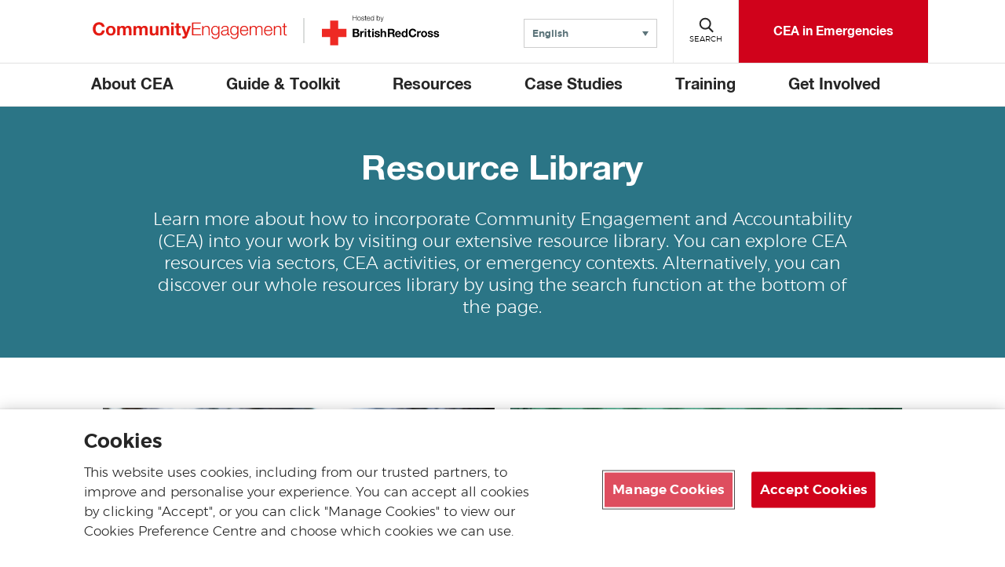

--- FILE ---
content_type: text/html; charset=UTF-8
request_url: https://communityengagementhub.org/resources/page/4/
body_size: 24261
content:

<!DOCTYPE html>

<html class="no-js" dir="ltr" lang="en">
    <head>
        <link rel="stylesheet" href="https://cdn.plyr.io/3.7.6/plyr.css" />

        
        <!-- Google Tag Manager -->
        <script>
        let gtmID = "GTM-KKTZ7CB";
        (function(w,d,s,l,i){w[l]=w[l]||[];w[l].push({'gtm.start':
        new Date().getTime(),event:'gtm.js'});var f=d.getElementsByTagName(s)[0],
        j=d.createElement(s),dl=l!='dataLayer'?'&l='+l:'';j.async=true;j.src=
        'https://www.googletagmanager.com/gtm.js?id='+i+dl;f.parentNode.insertBefore(j,f);
        })(window,document,'script','dataLayer',gtmID);</script>
        <!-- End Google Tag Manager -->

        <meta charset="UTF-8">
        <meta name="viewport" content="width=device-width, initial-scale=1.0">
        <meta http-equiv="X-UA-Compatible" content="IE=edge">

        <title>Resources - Community Engagement Hub</title>
        <link rel="icon" href=https://communityengagementhub.org/wp-content/themes/brc-wordpress-theme/favicon.ico type="image/x-icon" />

        
        <!-- OneTrust Cookies Consent Notice start for communityengagementhub.org -->
<script src="https://cdn-ukwest.onetrust.com/scripttemplates/otSDKStub.js"  type="text/javascript" charset="UTF-8" data-domain-script="2d0400d9-11d7-40c0-8747-55c8d4c9852d" ></script>
<script type="text/javascript">
function OptanonWrapper() { }
</script>
<!-- OneTrust Cookies Consent Notice end for communityengagementhub.org -->

<!-- Hotjar Tracking Code for  https://communityengagementhub.org/ -->
<script>
    (function(h,o,t,j,a,r){
        h.hj=h.hj||function(){(h.hj.q=h.hj.q||[]).push(arguments)};
        h._hjSettings={hjid:2184959,hjsv:6};
        a=o.getElementsByTagName('head')[0];
        r=o.createElement('script');r.async=1;
        r.src=t+h._hjSettings.hjid+j+h._hjSettings.hjsv;
        a.appendChild(r);
    })(window,document,'https://static.hotjar.com/c/hotjar-','.js?sv=');
</script>        <meta name='robots' content='index, follow, max-image-preview:large, max-snippet:-1, max-video-preview:-1' />

	<!-- This site is optimized with the Yoast SEO plugin v26.6 - https://yoast.com/wordpress/plugins/seo/ -->
	<link rel="canonical" href="https://communityengagementhub.org/resources/" />
	<meta property="og:locale" content="en_US" />
	<meta property="og:type" content="article" />
	<meta property="og:title" content="Resources - Community Engagement Hub" />
	<meta property="og:url" content="https://communityengagementhub.org/resources/" />
	<meta property="og:site_name" content="Community Engagement Hub" />
	<meta property="article:modified_time" content="2025-09-10T11:48:27+00:00" />
	<meta property="og:image" content="https://communityengagementhub.org/wp-content/uploads/sites/2/2023/01/0x060a2b340101010201010f1213228b373783cf0417930580b9a7000D3A4AAFB1-1.jpeg" />
	<meta name="twitter:card" content="summary_large_image" />
	<meta name="twitter:label1" content="Est. reading time" />
	<meta name="twitter:data1" content="3 minutes" />
	<script type="application/ld+json" class="yoast-schema-graph">{"@context":"https://schema.org","@graph":[{"@type":"WebPage","@id":"https://communityengagementhub.org/resources/","url":"https://communityengagementhub.org/resources/","name":"Resources - Community Engagement Hub","isPartOf":{"@id":"https://communityengagementhub.org/#website"},"primaryImageOfPage":{"@id":"https://communityengagementhub.org/resources/#primaryimage"},"image":{"@id":"https://communityengagementhub.org/resources/#primaryimage"},"thumbnailUrl":"https://communityengagementhub.org/wp-content/uploads/sites/2/2023/01/0x060a2b340101010201010f1213228b373783cf0417930580b9a7000D3A4AAFB1-1.jpeg","datePublished":"2021-09-15T10:37:56+00:00","dateModified":"2025-09-10T11:48:27+00:00","inLanguage":"en-US","potentialAction":[{"@type":"ReadAction","target":["https://communityengagementhub.org/resources/"]}]},{"@type":"ImageObject","inLanguage":"en-US","@id":"https://communityengagementhub.org/resources/#primaryimage","url":"https://communityengagementhub.org/wp-content/uploads/sites/2/2023/01/0x060a2b340101010201010f1213228b373783cf0417930580b9a7000D3A4AAFB1-1.jpeg","contentUrl":"https://communityengagementhub.org/wp-content/uploads/sites/2/2023/01/0x060a2b340101010201010f1213228b373783cf0417930580b9a7000D3A4AAFB1-1.jpeg","width":1080,"height":720},{"@type":"WebSite","@id":"https://communityengagementhub.org/#website","url":"https://communityengagementhub.org/","name":"Community Engagement Hub","description":"Community Engagement Hub","potentialAction":[{"@type":"SearchAction","target":{"@type":"EntryPoint","urlTemplate":"https://communityengagementhub.org/?s={search_term_string}"},"query-input":{"@type":"PropertyValueSpecification","valueRequired":true,"valueName":"search_term_string"}}],"inLanguage":"en-US"}]}</script>
	<!-- / Yoast SEO plugin. -->


<link rel='dns-prefetch' href='//cdn.plyr.io' />
<link rel='dns-prefetch' href='//code.jquery.com' />
<link rel="alternate" title="oEmbed (JSON)" type="application/json+oembed" href="https://communityengagementhub.org/wp-json/oembed/1.0/embed?url=https%3A%2F%2Fcommunityengagementhub.org%2Fresources%2F" />
<link rel="alternate" title="oEmbed (XML)" type="text/xml+oembed" href="https://communityengagementhub.org/wp-json/oembed/1.0/embed?url=https%3A%2F%2Fcommunityengagementhub.org%2Fresources%2F&#038;format=xml" />
<style id='wp-img-auto-sizes-contain-inline-css' type='text/css'>
img:is([sizes=auto i],[sizes^="auto," i]){contain-intrinsic-size:3000px 1500px}
/*# sourceURL=wp-img-auto-sizes-contain-inline-css */
</style>
<style id='wp-emoji-styles-inline-css' type='text/css'>

	img.wp-smiley, img.emoji {
		display: inline !important;
		border: none !important;
		box-shadow: none !important;
		height: 1em !important;
		width: 1em !important;
		margin: 0 0.07em !important;
		vertical-align: -0.1em !important;
		background: none !important;
		padding: 0 !important;
	}
/*# sourceURL=wp-emoji-styles-inline-css */
</style>
<link rel='stylesheet' id='wp-block-library-css' href='https://communityengagementhub.org/wp-includes/css/dist/block-library/style.min.css?ver=6.9' type='text/css' media='all' />
<style id='wp-block-image-inline-css' type='text/css'>
.wp-block-image>a,.wp-block-image>figure>a{display:inline-block}.wp-block-image img{box-sizing:border-box;height:auto;max-width:100%;vertical-align:bottom}@media not (prefers-reduced-motion){.wp-block-image img.hide{visibility:hidden}.wp-block-image img.show{animation:show-content-image .4s}}.wp-block-image[style*=border-radius] img,.wp-block-image[style*=border-radius]>a{border-radius:inherit}.wp-block-image.has-custom-border img{box-sizing:border-box}.wp-block-image.aligncenter{text-align:center}.wp-block-image.alignfull>a,.wp-block-image.alignwide>a{width:100%}.wp-block-image.alignfull img,.wp-block-image.alignwide img{height:auto;width:100%}.wp-block-image .aligncenter,.wp-block-image .alignleft,.wp-block-image .alignright,.wp-block-image.aligncenter,.wp-block-image.alignleft,.wp-block-image.alignright{display:table}.wp-block-image .aligncenter>figcaption,.wp-block-image .alignleft>figcaption,.wp-block-image .alignright>figcaption,.wp-block-image.aligncenter>figcaption,.wp-block-image.alignleft>figcaption,.wp-block-image.alignright>figcaption{caption-side:bottom;display:table-caption}.wp-block-image .alignleft{float:left;margin:.5em 1em .5em 0}.wp-block-image .alignright{float:right;margin:.5em 0 .5em 1em}.wp-block-image .aligncenter{margin-left:auto;margin-right:auto}.wp-block-image :where(figcaption){margin-bottom:1em;margin-top:.5em}.wp-block-image.is-style-circle-mask img{border-radius:9999px}@supports ((-webkit-mask-image:none) or (mask-image:none)) or (-webkit-mask-image:none){.wp-block-image.is-style-circle-mask img{border-radius:0;-webkit-mask-image:url('data:image/svg+xml;utf8,<svg viewBox="0 0 100 100" xmlns="http://www.w3.org/2000/svg"><circle cx="50" cy="50" r="50"/></svg>');mask-image:url('data:image/svg+xml;utf8,<svg viewBox="0 0 100 100" xmlns="http://www.w3.org/2000/svg"><circle cx="50" cy="50" r="50"/></svg>');mask-mode:alpha;-webkit-mask-position:center;mask-position:center;-webkit-mask-repeat:no-repeat;mask-repeat:no-repeat;-webkit-mask-size:contain;mask-size:contain}}:root :where(.wp-block-image.is-style-rounded img,.wp-block-image .is-style-rounded img){border-radius:9999px}.wp-block-image figure{margin:0}.wp-lightbox-container{display:flex;flex-direction:column;position:relative}.wp-lightbox-container img{cursor:zoom-in}.wp-lightbox-container img:hover+button{opacity:1}.wp-lightbox-container button{align-items:center;backdrop-filter:blur(16px) saturate(180%);background-color:#5a5a5a40;border:none;border-radius:4px;cursor:zoom-in;display:flex;height:20px;justify-content:center;opacity:0;padding:0;position:absolute;right:16px;text-align:center;top:16px;width:20px;z-index:100}@media not (prefers-reduced-motion){.wp-lightbox-container button{transition:opacity .2s ease}}.wp-lightbox-container button:focus-visible{outline:3px auto #5a5a5a40;outline:3px auto -webkit-focus-ring-color;outline-offset:3px}.wp-lightbox-container button:hover{cursor:pointer;opacity:1}.wp-lightbox-container button:focus{opacity:1}.wp-lightbox-container button:focus,.wp-lightbox-container button:hover,.wp-lightbox-container button:not(:hover):not(:active):not(.has-background){background-color:#5a5a5a40;border:none}.wp-lightbox-overlay{box-sizing:border-box;cursor:zoom-out;height:100vh;left:0;overflow:hidden;position:fixed;top:0;visibility:hidden;width:100%;z-index:100000}.wp-lightbox-overlay .close-button{align-items:center;cursor:pointer;display:flex;justify-content:center;min-height:40px;min-width:40px;padding:0;position:absolute;right:calc(env(safe-area-inset-right) + 16px);top:calc(env(safe-area-inset-top) + 16px);z-index:5000000}.wp-lightbox-overlay .close-button:focus,.wp-lightbox-overlay .close-button:hover,.wp-lightbox-overlay .close-button:not(:hover):not(:active):not(.has-background){background:none;border:none}.wp-lightbox-overlay .lightbox-image-container{height:var(--wp--lightbox-container-height);left:50%;overflow:hidden;position:absolute;top:50%;transform:translate(-50%,-50%);transform-origin:top left;width:var(--wp--lightbox-container-width);z-index:9999999999}.wp-lightbox-overlay .wp-block-image{align-items:center;box-sizing:border-box;display:flex;height:100%;justify-content:center;margin:0;position:relative;transform-origin:0 0;width:100%;z-index:3000000}.wp-lightbox-overlay .wp-block-image img{height:var(--wp--lightbox-image-height);min-height:var(--wp--lightbox-image-height);min-width:var(--wp--lightbox-image-width);width:var(--wp--lightbox-image-width)}.wp-lightbox-overlay .wp-block-image figcaption{display:none}.wp-lightbox-overlay button{background:none;border:none}.wp-lightbox-overlay .scrim{background-color:#fff;height:100%;opacity:.9;position:absolute;width:100%;z-index:2000000}.wp-lightbox-overlay.active{visibility:visible}@media not (prefers-reduced-motion){.wp-lightbox-overlay.active{animation:turn-on-visibility .25s both}.wp-lightbox-overlay.active img{animation:turn-on-visibility .35s both}.wp-lightbox-overlay.show-closing-animation:not(.active){animation:turn-off-visibility .35s both}.wp-lightbox-overlay.show-closing-animation:not(.active) img{animation:turn-off-visibility .25s both}.wp-lightbox-overlay.zoom.active{animation:none;opacity:1;visibility:visible}.wp-lightbox-overlay.zoom.active .lightbox-image-container{animation:lightbox-zoom-in .4s}.wp-lightbox-overlay.zoom.active .lightbox-image-container img{animation:none}.wp-lightbox-overlay.zoom.active .scrim{animation:turn-on-visibility .4s forwards}.wp-lightbox-overlay.zoom.show-closing-animation:not(.active){animation:none}.wp-lightbox-overlay.zoom.show-closing-animation:not(.active) .lightbox-image-container{animation:lightbox-zoom-out .4s}.wp-lightbox-overlay.zoom.show-closing-animation:not(.active) .lightbox-image-container img{animation:none}.wp-lightbox-overlay.zoom.show-closing-animation:not(.active) .scrim{animation:turn-off-visibility .4s forwards}}@keyframes show-content-image{0%{visibility:hidden}99%{visibility:hidden}to{visibility:visible}}@keyframes turn-on-visibility{0%{opacity:0}to{opacity:1}}@keyframes turn-off-visibility{0%{opacity:1;visibility:visible}99%{opacity:0;visibility:visible}to{opacity:0;visibility:hidden}}@keyframes lightbox-zoom-in{0%{transform:translate(calc((-100vw + var(--wp--lightbox-scrollbar-width))/2 + var(--wp--lightbox-initial-left-position)),calc(-50vh + var(--wp--lightbox-initial-top-position))) scale(var(--wp--lightbox-scale))}to{transform:translate(-50%,-50%) scale(1)}}@keyframes lightbox-zoom-out{0%{transform:translate(-50%,-50%) scale(1);visibility:visible}99%{visibility:visible}to{transform:translate(calc((-100vw + var(--wp--lightbox-scrollbar-width))/2 + var(--wp--lightbox-initial-left-position)),calc(-50vh + var(--wp--lightbox-initial-top-position))) scale(var(--wp--lightbox-scale));visibility:hidden}}
/*# sourceURL=https://communityengagementhub.org/wp-includes/blocks/image/style.min.css */
</style>
<style id='wp-block-columns-inline-css' type='text/css'>
.wp-block-columns{box-sizing:border-box;display:flex;flex-wrap:wrap!important}@media (min-width:782px){.wp-block-columns{flex-wrap:nowrap!important}}.wp-block-columns{align-items:normal!important}.wp-block-columns.are-vertically-aligned-top{align-items:flex-start}.wp-block-columns.are-vertically-aligned-center{align-items:center}.wp-block-columns.are-vertically-aligned-bottom{align-items:flex-end}@media (max-width:781px){.wp-block-columns:not(.is-not-stacked-on-mobile)>.wp-block-column{flex-basis:100%!important}}@media (min-width:782px){.wp-block-columns:not(.is-not-stacked-on-mobile)>.wp-block-column{flex-basis:0;flex-grow:1}.wp-block-columns:not(.is-not-stacked-on-mobile)>.wp-block-column[style*=flex-basis]{flex-grow:0}}.wp-block-columns.is-not-stacked-on-mobile{flex-wrap:nowrap!important}.wp-block-columns.is-not-stacked-on-mobile>.wp-block-column{flex-basis:0;flex-grow:1}.wp-block-columns.is-not-stacked-on-mobile>.wp-block-column[style*=flex-basis]{flex-grow:0}:where(.wp-block-columns){margin-bottom:1.75em}:where(.wp-block-columns.has-background){padding:1.25em 2.375em}.wp-block-column{flex-grow:1;min-width:0;overflow-wrap:break-word;word-break:break-word}.wp-block-column.is-vertically-aligned-top{align-self:flex-start}.wp-block-column.is-vertically-aligned-center{align-self:center}.wp-block-column.is-vertically-aligned-bottom{align-self:flex-end}.wp-block-column.is-vertically-aligned-stretch{align-self:stretch}.wp-block-column.is-vertically-aligned-bottom,.wp-block-column.is-vertically-aligned-center,.wp-block-column.is-vertically-aligned-top{width:100%}
/*# sourceURL=https://communityengagementhub.org/wp-includes/blocks/columns/style.min.css */
</style>
<style id='wp-block-group-inline-css' type='text/css'>
.wp-block-group{box-sizing:border-box}:where(.wp-block-group.wp-block-group-is-layout-constrained){position:relative}
/*# sourceURL=https://communityengagementhub.org/wp-includes/blocks/group/style.min.css */
</style>
<style id='wp-block-paragraph-inline-css' type='text/css'>
.is-small-text{font-size:.875em}.is-regular-text{font-size:1em}.is-large-text{font-size:2.25em}.is-larger-text{font-size:3em}.has-drop-cap:not(:focus):first-letter{float:left;font-size:8.4em;font-style:normal;font-weight:100;line-height:.68;margin:.05em .1em 0 0;text-transform:uppercase}body.rtl .has-drop-cap:not(:focus):first-letter{float:none;margin-left:.1em}p.has-drop-cap.has-background{overflow:hidden}:root :where(p.has-background){padding:1.25em 2.375em}:where(p.has-text-color:not(.has-link-color)) a{color:inherit}p.has-text-align-left[style*="writing-mode:vertical-lr"],p.has-text-align-right[style*="writing-mode:vertical-rl"]{rotate:180deg}
/*# sourceURL=https://communityengagementhub.org/wp-includes/blocks/paragraph/style.min.css */
</style>
<style id='global-styles-inline-css' type='text/css'>
:root{--wp--preset--aspect-ratio--square: 1;--wp--preset--aspect-ratio--4-3: 4/3;--wp--preset--aspect-ratio--3-4: 3/4;--wp--preset--aspect-ratio--3-2: 3/2;--wp--preset--aspect-ratio--2-3: 2/3;--wp--preset--aspect-ratio--16-9: 16/9;--wp--preset--aspect-ratio--9-16: 9/16;--wp--preset--color--black: #000000;--wp--preset--color--cyan-bluish-gray: #abb8c3;--wp--preset--color--white: #FFFFFF;--wp--preset--color--pale-pink: #f78da7;--wp--preset--color--vivid-red: #cf2e2e;--wp--preset--color--luminous-vivid-orange: #ff6900;--wp--preset--color--luminous-vivid-amber: #fcb900;--wp--preset--color--light-green-cyan: #7bdcb5;--wp--preset--color--vivid-green-cyan: #00d084;--wp--preset--color--pale-cyan-blue: #8ed1fc;--wp--preset--color--vivid-cyan-blue: #0693e3;--wp--preset--color--vivid-purple: #9b51e0;--wp--preset--color--dark-red: #ad1120;--wp--preset--color--red: #d0021b;--wp--preset--color--dark-green: #05853A;--wp--preset--color--green: #40a22a;--wp--preset--color--dark-blue: #193351;--wp--preset--color--teal: #2b7586;--wp--preset--color--grey: #5c747a;--wp--preset--color--light-grey: #f7f7f7;--wp--preset--gradient--vivid-cyan-blue-to-vivid-purple: linear-gradient(135deg,rgb(6,147,227) 0%,rgb(155,81,224) 100%);--wp--preset--gradient--light-green-cyan-to-vivid-green-cyan: linear-gradient(135deg,rgb(122,220,180) 0%,rgb(0,208,130) 100%);--wp--preset--gradient--luminous-vivid-amber-to-luminous-vivid-orange: linear-gradient(135deg,rgb(252,185,0) 0%,rgb(255,105,0) 100%);--wp--preset--gradient--luminous-vivid-orange-to-vivid-red: linear-gradient(135deg,rgb(255,105,0) 0%,rgb(207,46,46) 100%);--wp--preset--gradient--very-light-gray-to-cyan-bluish-gray: linear-gradient(135deg,rgb(238,238,238) 0%,rgb(169,184,195) 100%);--wp--preset--gradient--cool-to-warm-spectrum: linear-gradient(135deg,rgb(74,234,220) 0%,rgb(151,120,209) 20%,rgb(207,42,186) 40%,rgb(238,44,130) 60%,rgb(251,105,98) 80%,rgb(254,248,76) 100%);--wp--preset--gradient--blush-light-purple: linear-gradient(135deg,rgb(255,206,236) 0%,rgb(152,150,240) 100%);--wp--preset--gradient--blush-bordeaux: linear-gradient(135deg,rgb(254,205,165) 0%,rgb(254,45,45) 50%,rgb(107,0,62) 100%);--wp--preset--gradient--luminous-dusk: linear-gradient(135deg,rgb(255,203,112) 0%,rgb(199,81,192) 50%,rgb(65,88,208) 100%);--wp--preset--gradient--pale-ocean: linear-gradient(135deg,rgb(255,245,203) 0%,rgb(182,227,212) 50%,rgb(51,167,181) 100%);--wp--preset--gradient--electric-grass: linear-gradient(135deg,rgb(202,248,128) 0%,rgb(113,206,126) 100%);--wp--preset--gradient--midnight: linear-gradient(135deg,rgb(2,3,129) 0%,rgb(40,116,252) 100%);--wp--preset--font-size--small: 13px;--wp--preset--font-size--medium: 20px;--wp--preset--font-size--large: 36px;--wp--preset--font-size--x-large: 42px;--wp--preset--spacing--20: 0.44rem;--wp--preset--spacing--30: 0.67rem;--wp--preset--spacing--40: 1rem;--wp--preset--spacing--50: 1.5rem;--wp--preset--spacing--60: 2.25rem;--wp--preset--spacing--70: 3.38rem;--wp--preset--spacing--80: 5.06rem;--wp--preset--shadow--natural: 6px 6px 9px rgba(0, 0, 0, 0.2);--wp--preset--shadow--deep: 12px 12px 50px rgba(0, 0, 0, 0.4);--wp--preset--shadow--sharp: 6px 6px 0px rgba(0, 0, 0, 0.2);--wp--preset--shadow--outlined: 6px 6px 0px -3px rgb(255, 255, 255), 6px 6px rgb(0, 0, 0);--wp--preset--shadow--crisp: 6px 6px 0px rgb(0, 0, 0);}:where(.is-layout-flex){gap: 0.5em;}:where(.is-layout-grid){gap: 0.5em;}body .is-layout-flex{display: flex;}.is-layout-flex{flex-wrap: wrap;align-items: center;}.is-layout-flex > :is(*, div){margin: 0;}body .is-layout-grid{display: grid;}.is-layout-grid > :is(*, div){margin: 0;}:where(.wp-block-columns.is-layout-flex){gap: 2em;}:where(.wp-block-columns.is-layout-grid){gap: 2em;}:where(.wp-block-post-template.is-layout-flex){gap: 1.25em;}:where(.wp-block-post-template.is-layout-grid){gap: 1.25em;}.has-black-color{color: var(--wp--preset--color--black) !important;}.has-cyan-bluish-gray-color{color: var(--wp--preset--color--cyan-bluish-gray) !important;}.has-white-color{color: var(--wp--preset--color--white) !important;}.has-pale-pink-color{color: var(--wp--preset--color--pale-pink) !important;}.has-vivid-red-color{color: var(--wp--preset--color--vivid-red) !important;}.has-luminous-vivid-orange-color{color: var(--wp--preset--color--luminous-vivid-orange) !important;}.has-luminous-vivid-amber-color{color: var(--wp--preset--color--luminous-vivid-amber) !important;}.has-light-green-cyan-color{color: var(--wp--preset--color--light-green-cyan) !important;}.has-vivid-green-cyan-color{color: var(--wp--preset--color--vivid-green-cyan) !important;}.has-pale-cyan-blue-color{color: var(--wp--preset--color--pale-cyan-blue) !important;}.has-vivid-cyan-blue-color{color: var(--wp--preset--color--vivid-cyan-blue) !important;}.has-vivid-purple-color{color: var(--wp--preset--color--vivid-purple) !important;}.has-black-background-color{background-color: var(--wp--preset--color--black) !important;}.has-cyan-bluish-gray-background-color{background-color: var(--wp--preset--color--cyan-bluish-gray) !important;}.has-white-background-color{background-color: var(--wp--preset--color--white) !important;}.has-pale-pink-background-color{background-color: var(--wp--preset--color--pale-pink) !important;}.has-vivid-red-background-color{background-color: var(--wp--preset--color--vivid-red) !important;}.has-luminous-vivid-orange-background-color{background-color: var(--wp--preset--color--luminous-vivid-orange) !important;}.has-luminous-vivid-amber-background-color{background-color: var(--wp--preset--color--luminous-vivid-amber) !important;}.has-light-green-cyan-background-color{background-color: var(--wp--preset--color--light-green-cyan) !important;}.has-vivid-green-cyan-background-color{background-color: var(--wp--preset--color--vivid-green-cyan) !important;}.has-pale-cyan-blue-background-color{background-color: var(--wp--preset--color--pale-cyan-blue) !important;}.has-vivid-cyan-blue-background-color{background-color: var(--wp--preset--color--vivid-cyan-blue) !important;}.has-vivid-purple-background-color{background-color: var(--wp--preset--color--vivid-purple) !important;}.has-black-border-color{border-color: var(--wp--preset--color--black) !important;}.has-cyan-bluish-gray-border-color{border-color: var(--wp--preset--color--cyan-bluish-gray) !important;}.has-white-border-color{border-color: var(--wp--preset--color--white) !important;}.has-pale-pink-border-color{border-color: var(--wp--preset--color--pale-pink) !important;}.has-vivid-red-border-color{border-color: var(--wp--preset--color--vivid-red) !important;}.has-luminous-vivid-orange-border-color{border-color: var(--wp--preset--color--luminous-vivid-orange) !important;}.has-luminous-vivid-amber-border-color{border-color: var(--wp--preset--color--luminous-vivid-amber) !important;}.has-light-green-cyan-border-color{border-color: var(--wp--preset--color--light-green-cyan) !important;}.has-vivid-green-cyan-border-color{border-color: var(--wp--preset--color--vivid-green-cyan) !important;}.has-pale-cyan-blue-border-color{border-color: var(--wp--preset--color--pale-cyan-blue) !important;}.has-vivid-cyan-blue-border-color{border-color: var(--wp--preset--color--vivid-cyan-blue) !important;}.has-vivid-purple-border-color{border-color: var(--wp--preset--color--vivid-purple) !important;}.has-vivid-cyan-blue-to-vivid-purple-gradient-background{background: var(--wp--preset--gradient--vivid-cyan-blue-to-vivid-purple) !important;}.has-light-green-cyan-to-vivid-green-cyan-gradient-background{background: var(--wp--preset--gradient--light-green-cyan-to-vivid-green-cyan) !important;}.has-luminous-vivid-amber-to-luminous-vivid-orange-gradient-background{background: var(--wp--preset--gradient--luminous-vivid-amber-to-luminous-vivid-orange) !important;}.has-luminous-vivid-orange-to-vivid-red-gradient-background{background: var(--wp--preset--gradient--luminous-vivid-orange-to-vivid-red) !important;}.has-very-light-gray-to-cyan-bluish-gray-gradient-background{background: var(--wp--preset--gradient--very-light-gray-to-cyan-bluish-gray) !important;}.has-cool-to-warm-spectrum-gradient-background{background: var(--wp--preset--gradient--cool-to-warm-spectrum) !important;}.has-blush-light-purple-gradient-background{background: var(--wp--preset--gradient--blush-light-purple) !important;}.has-blush-bordeaux-gradient-background{background: var(--wp--preset--gradient--blush-bordeaux) !important;}.has-luminous-dusk-gradient-background{background: var(--wp--preset--gradient--luminous-dusk) !important;}.has-pale-ocean-gradient-background{background: var(--wp--preset--gradient--pale-ocean) !important;}.has-electric-grass-gradient-background{background: var(--wp--preset--gradient--electric-grass) !important;}.has-midnight-gradient-background{background: var(--wp--preset--gradient--midnight) !important;}.has-small-font-size{font-size: var(--wp--preset--font-size--small) !important;}.has-medium-font-size{font-size: var(--wp--preset--font-size--medium) !important;}.has-large-font-size{font-size: var(--wp--preset--font-size--large) !important;}.has-x-large-font-size{font-size: var(--wp--preset--font-size--x-large) !important;}
:where(.wp-block-columns.is-layout-flex){gap: 2em;}:where(.wp-block-columns.is-layout-grid){gap: 2em;}
/*# sourceURL=global-styles-inline-css */
</style>
<style id='core-block-supports-inline-css' type='text/css'>
.wp-container-core-columns-is-layout-9d6595d7{flex-wrap:nowrap;}
/*# sourceURL=core-block-supports-inline-css */
</style>

<style id='classic-theme-styles-inline-css' type='text/css'>
/*! This file is auto-generated */
.wp-block-button__link{color:#fff;background-color:#32373c;border-radius:9999px;box-shadow:none;text-decoration:none;padding:calc(.667em + 2px) calc(1.333em + 2px);font-size:1.125em}.wp-block-file__button{background:#32373c;color:#fff;text-decoration:none}
/*# sourceURL=/wp-includes/css/classic-themes.min.css */
</style>
<link rel='stylesheet' id='brc-cgb-style-css-css' href='https://communityengagementhub.org/wp-content/plugins/brc-wordpress-plugin/dist/blocks.style.build.css?ver=5.4.9' type='text/css' media='all' />
<link rel='stylesheet' id='wp-components-css' href='https://communityengagementhub.org/wp-includes/css/dist/components/style.min.css?ver=6.9' type='text/css' media='all' />
<link rel='stylesheet' id='wp-preferences-css' href='https://communityengagementhub.org/wp-includes/css/dist/preferences/style.min.css?ver=6.9' type='text/css' media='all' />
<link rel='stylesheet' id='wp-block-editor-css' href='https://communityengagementhub.org/wp-includes/css/dist/block-editor/style.min.css?ver=6.9' type='text/css' media='all' />
<link rel='stylesheet' id='popup-maker-block-library-style-css' href='https://communityengagementhub.org/wp-content/plugins/popup-maker/dist/packages/block-library-style.css?ver=dbea705cfafe089d65f1' type='text/css' media='all' />
<link rel='stylesheet' id='wpml-legacy-dropdown-0-css' href='https://communityengagementhub.org/wp-content/plugins/sitepress-multilingual-cms/templates/language-switchers/legacy-dropdown/style.min.css?ver=1' type='text/css' media='all' />
<link rel='stylesheet' id='brc-style-css' href='https://communityengagementhub.org/wp-content/themes/brc-wordpress-theme/style.css?ver=5.4.7' type='text/css' media='all' />
<link rel='stylesheet' id='style_login_widget-css' href='https://communityengagementhub.org/wp-content/plugins/login-with-azure/css/style_login_widget.min.css?ver=2.0.2' type='text/css' media='all' />
<link rel='stylesheet' id='video-conferencing-with-zoom-api-css' href='https://communityengagementhub.org/wp-content/plugins/video-conferencing-with-zoom-api/assets/public/css/style.min.css?ver=4.6.5' type='text/css' media='all' />
<script type="text/javascript" src="https://communityengagementhub.org/wp-content/plugins/sitepress-multilingual-cms/templates/language-switchers/legacy-dropdown/script.min.js?ver=1" id="wpml-legacy-dropdown-0-js"></script>
<link rel="EditURI" type="application/rsd+xml" title="RSD" href="https://communityengagementhub.org/xmlrpc.php?rsd" />
<link rel='shortlink' href='https://communityengagementhub.org/?p=7203' />
<meta name="generator" content="WPML ver:4.8.6 stt:5,1,4,2;" />
		<style type="text/css" id="wp-custom-css">
			.pum.pum-theme-default-theme .pum-content+.pum-close{background:white;}
.dpn-zvc-single-content-wrapper .dpn-zvc-sidebar-wrapper .dpn-zvc-sidebar-tile h3 {
	font-family: "Montserrat",sans-serif;
	font-weight:700;
}
.dpn-zvc-single-content-wrapper .dpn-zvc-sidebar-wrapper .dpn-zvc-sidebar-box .join-links .btn-join-link{margin-bottom:10px;}

@media (min-width: 782px){
.wp-block-columns {
    flex-wrap: nowrap !important;
    max-width: 108.4rem;
    margin: auto;
	}}
.pum-container .pum-content>:first-child{color:#ffffff;}
.plyr__video-embed {
  aspect-ratio: 16 / 9 !important;
}
.icontxt a{
	font-size:16px; 
	text-decoration:none;
border-bottom:none;}

/* Container */
.card {
  display: flex;
  align-items: stretch;
  gap: 30px;
  background: #fff;
  padding: 20px 0;
  max-width: 1000px;
  margin: 0 auto;
}

/* Image */
.card img {
  width: 50%;
  height: auto;
  object-fit: cover;
  border-radius: 4px;
}

/* Content */
.card-content {
  width: 50%;
  display: flex;
  flex-direction: column;
  justify-content: center;
}

.card-content h2 {
  font-size: 1.8rem;
  font-weight: 700;
  margin: 0 0 10px 0;
  color: #222;
}

.card-content p {
  font-size: 1rem;
  color: #444;
  margin: 0 0 20px 0;
}

.card-content small {
  display: block;
  margin-bottom: 10px;
  font-size: 0.9rem;
  color: #666;
}

/* Button */
.btn {
  display: inline-block;
  background-color: #007b8f;
  color: #fff;
  font-weight: 600;
  text-decoration: none;
  padding: 12px 24px;
  border-radius: 2px;
  transition: background-color 0.3s ease;
}

.btn:hover {
  background-color: #005f6f;
}
		</style>
		    </head>

    <body class="paged wp-singular page-template-default page page-id-7203 page-parent paged-4 page-paged-4 wp-theme-brc-wordpress-theme" id="site-brc-cea">
    <!-- Google Tag Manager (noscript) -->
    <noscript><iframe src="https://www.googletagmanager.com/ns.html?id=GTM-KKTZ7CB" height="0" width="0" style="display:none;visibility:hidden"></iframe></noscript>
    <!-- End Google Tag Manager (noscript) -->
        <div id="pagewrap">
            <header class="site-header">
                <div class="header">
                    <div class="pagewidth position-relative">
                        <div class="row header-flex">
                            <div class="double-logo">
                                <div id="site-logo">
                                                                        <a class="main-logo" href="https://communityengagementhub.org/">
                                        <svg xmlns="http://www.w3.org/2000/svg" xmlns:xlink="http://www.w3.org/1999/xlink" width="359px" height="32px" viewBox="0 0 359 32" version="1.1">
    <title>Community Engagement logo</title>
    <defs/>
    <g id="Page-1" stroke="none" stroke-width="1" fill="none" fill-rule="evenodd">
        <g id="CommunityEngagement_logo_rgb-01" fill-rule="nonzero">
            <rect id="Rectangle-path" fill="#FFFFFF" x="0" y="0" width="359" height="32"/>
            <g id="Group" fill="#E41B13">
                <g id="Shape">
                    <path d="M17.07,9.05 C16.71,6.7 14.45,4.91 11.9,4.91 C7.23,4.91 5.48,8.88 5.48,13.02 C5.48,16.96 7.23,20.93 11.9,20.93 C15.08,20.93 16.87,18.78 17.26,15.63 L22.29,15.63 C21.76,21.56 17.72,25.3 11.89,25.3 C4.61,25.3 0.27,19.84 0.27,13.02 C0.27,6 4.61,0.54 11.89,0.54 C17.06,0.54 21.46,3.59 22.09,9.05 L17.07,9.05 Z"/>
                    <path d="M33.41,7.16 C38.81,7.16 42.28,10.74 42.28,16.2 C42.28,21.63 38.8,25.21 33.41,25.21 C28.05,25.21 24.57,21.63 24.57,16.2 C24.57,10.74 28.05,7.16 33.41,7.16 Z M33.41,21.67 C36.62,21.67 37.58,18.95 37.58,16.21 C37.58,13.47 36.62,10.71 33.41,10.71 C30.23,10.71 29.27,13.46 29.27,16.21 C29.27,18.96 30.23,21.67 33.41,21.67 Z"/>
                    <path d="M45.35,7.63 L49.79,7.63 L49.79,9.95 L49.86,9.95 C51.09,8.2 52.84,7.17 55.09,7.17 C57.24,7.17 59.16,7.93 60.09,10.02 C61.12,8.53 62.87,7.17 65.26,7.17 C68.9,7.17 71.52,8.86 71.52,13.29 L71.52,24.75 L66.82,24.75 L66.82,15.05 C66.82,12.77 66.62,10.88 63.94,10.88 C61.29,10.88 60.79,13.1 60.79,15.22 L60.79,24.76 L56.09,24.76 L56.09,15.16 C56.09,13.17 56.22,10.89 53.24,10.89 C52.31,10.89 50.06,11.49 50.06,14.83 L50.06,24.76 L45.36,24.76 L45.36,7.63 L45.35,7.63 Z"/>
                    <path d="M75.33,7.63 L79.77,7.63 L79.77,9.95 L79.84,9.95 C81.07,8.2 82.82,7.17 85.07,7.17 C87.22,7.17 89.14,7.93 90.07,10.02 C91.1,8.53 92.85,7.17 95.24,7.17 C98.88,7.17 101.5,8.86 101.5,13.29 L101.5,24.75 L96.8,24.75 L96.8,15.05 C96.8,12.77 96.6,10.88 93.92,10.88 C91.27,10.88 90.77,13.1 90.77,15.22 L90.77,24.76 L86.07,24.76 L86.07,15.16 C86.07,13.17 86.2,10.89 83.22,10.89 C82.29,10.89 80.04,11.49 80.04,14.83 L80.04,24.76 L75.34,24.76 L75.34,7.63 L75.33,7.63 Z"/>
                    <path d="M121.22,24.74 L116.75,24.74 L116.75,22.36 L116.65,22.36 C115.46,24.31 113.4,25.21 111.42,25.21 C106.42,25.21 105.16,22.4 105.16,18.16 L105.16,7.63 L109.86,7.63 L109.86,17.3 C109.86,20.11 110.65,21.51 112.87,21.51 C115.42,21.51 116.51,20.09 116.51,16.61 L116.51,7.64 L121.21,7.64 L121.21,24.74 L121.22,24.74 Z"/>
                    <path d="M124.9,7.63 L129.37,7.63 L129.37,10.01 L129.47,10.01 C130.66,8.06 132.72,7.16 134.7,7.16 C139.7,7.16 140.96,9.97 140.96,14.21 L140.96,24.74 L136.26,24.74 L136.26,15.07 C136.26,12.26 135.47,10.86 133.25,10.86 C130.7,10.86 129.61,12.28 129.61,15.76 L129.61,24.73 L124.91,24.73 L124.91,7.63 L124.9,7.63 Z"/>
                    <path d="M149.38,4.98 L144.68,4.98 L144.68,1.1 L149.38,1.1 L149.38,4.98 Z M144.67,7.63 L149.37,7.63 L149.37,24.75 L144.67,24.75 L144.67,7.63 Z"/>
                    <path d="M158.95,7.63 L162.39,7.63 L162.39,10.78 L158.95,10.78 L158.95,19.26 C158.95,20.85 159.35,21.25 160.94,21.25 C161.47,21.25 161.97,21.22 162.4,21.12 L162.4,24.8 C161.61,24.93 160.58,24.97 159.65,24.97 C156.74,24.97 154.25,24.34 154.25,20.9 L154.25,10.8 L151.4,10.8 L151.4,7.65 L154.25,7.65 L154.25,2.52 L158.95,2.52 L158.95,7.63 Z"/>
                    <path d="M174,26.9 C172.97,29.65 171.32,30.77 168.11,30.77 C167.15,30.77 166.19,30.7 165.23,30.6 L165.23,26.73 C166.12,26.83 167.05,26.93 167.98,26.9 C169.21,26.77 169.8,25.81 169.8,24.75 C169.8,24.39 169.73,24.02 169.6,23.69 L163.57,7.63 L168.6,7.63 L172.47,19.35 L172.54,19.35 L176.28,7.63 L181.15,7.63 L174,26.9 Z"/>
                    <polygon points="183.24 1.1 199.56 1.1 199.56 3.02 185.49 3.02 185.49 11.56 198.67 11.56 198.67 13.48 185.49 13.48 185.49 22.82 199.73 22.82 199.73 24.74 183.24 24.74"/>
                    <path d="M201.97,7.66 L204.06,7.66 L204.06,10.61 L204.13,10.61 C204.92,8.56 207.18,7.17 209.59,7.17 C214.39,7.17 215.85,9.69 215.85,13.76 L215.85,24.75 L213.76,24.75 L213.76,14.08 C213.76,11.17 212.8,8.91 209.42,8.91 C206.08,8.91 204.16,11.43 204.06,14.77 L204.06,24.74 L201.97,24.74 L201.97,7.66 Z"/>
                    <path d="M233.89,23.35 C233.89,28.48 231.84,31.56 226.31,31.56 C222.9,31.56 219.49,30 219.22,26.39 L221.31,26.39 C221.74,28.91 224.03,29.8 226.31,29.8 C230.18,29.8 231.81,27.55 231.81,23.34 L231.81,21.02 L231.74,21.02 C230.78,23.14 228.79,24.53 226.31,24.53 C220.85,24.53 218.6,20.66 218.6,15.75 C218.6,11.05 221.38,7.14 226.31,7.14 C228.83,7.14 230.91,8.7 231.74,10.58 L231.81,10.58 L231.81,7.63 L233.9,7.63 L233.9,23.35 L233.89,23.35 Z M231.8,16 C231.8,12.66 230.28,8.91 226.3,8.91 C222.33,8.91 220.67,12.45 220.67,16 C220.67,19.44 222.42,22.79 226.3,22.79 C229.91,22.79 231.8,19.45 231.8,16 Z"/>
                    <path d="M237.4,12.89 C237.63,8.88 240.38,7.16 244.32,7.16 C247.33,7.16 250.61,8.05 250.61,12.66 L250.61,21.73 C250.61,22.56 251.01,22.99 251.84,22.99 C252.07,22.99 252.27,22.96 252.5,22.86 L252.5,24.61 C252,24.71 251.71,24.74 251.14,24.74 C249.02,24.74 248.69,23.51 248.69,21.76 L248.62,21.76 C247.13,23.98 245.71,25.24 242.4,25.24 C239.22,25.24 236.67,23.68 236.67,20.24 C236.67,15.47 241.34,15.27 245.84,14.74 C247.56,14.57 248.52,14.28 248.52,12.42 C248.52,9.61 246.53,8.91 244.05,8.91 C241.43,8.91 239.58,10.1 239.48,12.88 L237.4,12.88 L237.4,12.89 Z M248.53,15.41 L248.46,15.41 C248.2,15.91 247.27,16.07 246.71,16.17 C243.17,16.8 238.76,16.8 238.76,20.11 C238.76,22.2 240.58,23.49 242.57,23.49 C245.78,23.49 248.53,21.47 248.53,18.13 L248.53,15.41 Z"/>
                    <path d="M268.8,23.35 C268.8,28.48 266.75,31.56 261.22,31.56 C257.81,31.56 254.4,30 254.13,26.39 L256.22,26.39 C256.65,28.91 258.94,29.8 261.22,29.8 C265.09,29.8 266.72,27.55 266.72,23.34 L266.72,21.02 L266.65,21.02 C265.69,23.14 263.7,24.53 261.22,24.53 C255.76,24.53 253.51,20.66 253.51,15.75 C253.51,11.05 256.29,7.14 261.22,7.14 C263.74,7.14 265.82,8.7 266.65,10.58 L266.72,10.58 L266.72,7.63 L268.81,7.63 L268.81,23.35 L268.8,23.35 Z M266.72,16 C266.72,12.66 265.2,8.91 261.22,8.91 C257.25,8.91 255.59,12.45 255.59,16 C255.59,19.44 257.34,22.79 261.22,22.79 C264.83,22.79 266.72,19.45 266.72,16 Z"/>
                    <path d="M273.76,16.76 C273.76,19.81 275.42,23.48 279.39,23.48 C282.44,23.48 284.09,21.73 284.75,19.11 L286.84,19.11 C285.95,22.98 283.73,25.24 279.39,25.24 C273.96,25.24 271.68,21.07 271.68,16.2 C271.68,11.7 273.96,7.16 279.39,7.16 C284.85,7.16 287.07,11.96 286.91,16.76 L273.76,16.76 Z M284.82,15.01 C284.72,11.86 282.73,8.92 279.39,8.92 C275.95,8.92 274.13,11.9 273.76,15.01 L284.82,15.01 Z"/>
                    <path d="M289.61,7.66 L291.53,7.66 L291.53,10.54 L291.63,10.54 C292.72,8.45 294.48,7.16 297.23,7.16 C299.48,7.16 301.5,8.25 302.13,10.5 C303.16,8.25 305.31,7.16 307.56,7.16 C311.33,7.16 313.22,9.15 313.22,13.15 L313.22,24.74 L311.13,24.74 L311.13,13.25 C311.13,10.44 310.1,8.91 307.09,8.91 C303.48,8.91 302.45,11.89 302.45,15.07 L302.45,24.74 L300.36,24.74 L300.36,13.16 C300.36,10.84 299.47,8.92 296.78,8.92 C293.2,8.92 291.68,11.63 291.68,15.21 L291.68,24.75 L289.59,24.75 L289.59,7.66 L289.61,7.66 Z"/>
                    <path d="M318.16,16.76 C318.16,19.81 319.82,23.48 323.79,23.48 C326.84,23.48 328.49,21.73 329.15,19.11 L331.24,19.11 C330.35,22.98 328.13,25.24 323.79,25.24 C318.36,25.24 316.08,21.07 316.08,16.2 C316.08,11.7 318.36,7.16 323.79,7.16 C329.25,7.16 331.47,11.96 331.31,16.76 L318.16,16.76 Z M329.22,15.01 C329.12,11.86 327.13,8.92 323.79,8.92 C320.35,8.92 318.53,11.9 318.16,15.01 L329.22,15.01 Z"/>
                    <path d="M334,7.66 L336.09,7.66 L336.09,10.61 L336.16,10.61 C336.95,8.56 339.21,7.17 341.62,7.17 C346.42,7.17 347.88,9.69 347.88,13.76 L347.88,24.75 L345.79,24.75 L345.79,14.08 C345.79,11.17 344.83,8.91 341.45,8.91 C338.11,8.91 336.19,11.43 336.09,14.77 L336.09,24.74 L334,24.74 L334,7.66 Z"/>
                    <path d="M354.56,7.66 L358.04,7.66 L358.04,9.41 L354.56,9.41 L354.56,20.93 C354.56,22.29 354.76,23.08 356.25,23.18 C356.85,23.18 357.44,23.15 358.04,23.08 L358.04,24.87 C357.41,24.87 356.82,24.94 356.19,24.94 C353.41,24.94 352.45,24.01 352.48,21.1 L352.48,9.41 L349.5,9.41 L349.5,7.66 L352.48,7.66 L352.48,2.53 L354.57,2.53 L354.57,7.66 L354.56,7.66 Z"/>
                </g>
            </g>
        </g>
    </g>
</svg>                                    </a>
                                                                        <a href="http://www.redcross.org.uk" class="brc-logo" target="_blank">
                                        <img src="https://communityengagementhub.org/wp-content/themes/brc-wordpress-theme/assets/images/brc-logo.svg" alt="Hosted by the British Red Cross">                                    </a>
                                                                    </div>
                                <!-- <div id="site-description"><a href="/"><--?php bloginfo('description'); ?></a></div> -->
                            </div>
                            <div class="header-div">
                                <div class="component navigation-buttons navigation-buttons--small"> <!--navigation-buttons--small used when including language switcher-->
            <nav class="language-selector">
                <!--form for non-js users-->
        <noscript>
            <form action="">
                <label class="language-selector-label" for="language-selector">Website language</label>
                <!--<select id="language-selector" class="language-selector-select" name="lang" onchange="window.location = this.value">-->
                <select id="language-selector" class="language-selector-select" name="lang">
                    <option lang='ar' value='ar'>العربية (Arabic)</option><option lang='es' value='es'>Español (Spanish)</option><option lang='fr' value='fr'>Français (French)</option><option lang='en'selected value='en'>English (English)</option>                </select>
                <input class="btn btn-default cta" type="submit" value="Submit">
            </form>
        </noscript>
        
        <!--accessible dropdown menu-->
        <div class="language-selector__wrapper">
            
<div
	 class="wpml-ls-statics-shortcode_actions wpml-ls wpml-ls-legacy-dropdown js-wpml-ls-legacy-dropdown">
	<ul role="menu">

		<li role="none" tabindex="0" class="wpml-ls-slot-shortcode_actions wpml-ls-item wpml-ls-item-en wpml-ls-current-language wpml-ls-first-item wpml-ls-item-legacy-dropdown">
			<a href="#" class="js-wpml-ls-item-toggle wpml-ls-item-toggle" role="menuitem" title="Switch to English(English)">
                <span class="wpml-ls-native" role="menuitem">English</span></a>

			<ul class="wpml-ls-sub-menu" role="menu">
				
					<li class="wpml-ls-slot-shortcode_actions wpml-ls-item wpml-ls-item-fr" role="none">
						<a href="https://communityengagementhub.org/fr/" class="wpml-ls-link" role="menuitem" aria-label="Switch to French(Français)" title="Switch to French(Français)">
                            <span class="wpml-ls-native" lang="fr">Français</span><span class="wpml-ls-display"><span class="wpml-ls-bracket"> (</span>French<span class="wpml-ls-bracket">)</span></span></a>
					</li>

				
					<li class="wpml-ls-slot-shortcode_actions wpml-ls-item wpml-ls-item-es" role="none">
						<a href="https://communityengagementhub.org/es/" class="wpml-ls-link" role="menuitem" aria-label="Switch to Spanish(Español)" title="Switch to Spanish(Español)">
                            <span class="wpml-ls-native" lang="es">Español</span><span class="wpml-ls-display"><span class="wpml-ls-bracket"> (</span>Spanish<span class="wpml-ls-bracket">)</span></span></a>
					</li>

				
					<li class="wpml-ls-slot-shortcode_actions wpml-ls-item wpml-ls-item-ar wpml-ls-last-item" role="none">
						<a href="https://communityengagementhub.org/ar/" class="wpml-ls-link" role="menuitem" aria-label="Switch to Arabic(العربية)" title="Switch to Arabic(العربية)">
                            <span class="wpml-ls-native" lang="ar">العربية</span><span class="wpml-ls-display"><span class="wpml-ls-bracket"> (</span>Arabic<span class="wpml-ls-bracket">)</span></span></a>
					</li>

							</ul>

		</li>

	</ul>
</div>
        </div>
    </nav>
    
            <button class="menu" aria-haspopup="true"><span class="navigation-buttons-icon"></span><span class="navigation-buttons-text">Menu</span></button>
    
            <button class="search"><span class="navigation-buttons-icon"></span><span class="navigation-buttons-text" data-closed-text="Search" data-open-text="Close">Search</span></button>
        
            <a class="header-cta" href="https://communityengagementhub.org/resources/cea-in-emergencies/"><span>CEA in Emergencies</span></a>
    </div>
                            </div>
                        </div>
                    </div>
                </div>

                <div class="component navigation-search">
                    <div class="pagewidth">
                        <form autocomplete="off" method="get" id="searchform" action="https://communityengagementhub.org/">
    <label for="s">Search</label>
    <input type="text" name="s" id="s" placeholder="What are you looking for?&#x200E;">
    <button type="submit" data-button-text="Search"></button>
</form>                    </div>
                    <div class="overlay"></div>
                </div>
                <nav class="component navigation">
    <div class="pagewidth">
        <ul id="menu-main-menu" class="main"><li id="menu-item-11412" class="menu-item menu-item-type-post_type menu-item-object-page menu-item-has-children menu-item-11412"><a href="https://communityengagementhub.org/?page_id=11193">About CEA</a>
<ul class="sub-menu">
	<li id="menu-item-11413" class="menu-item menu-item-type-post_type menu-item-object-page menu-item-11413"><a href="https://communityengagementhub.org/about-cea/what-is-cea/">What is CEA?</a></li>
	<li id="menu-item-1440" class="menu-item menu-item-type-post_type menu-item-object-page menu-item-1440"><a href="https://communityengagementhub.org/about-cea/about-the-hub/">About the Hub</a></li>
</ul>
</li>
<li id="menu-item-11417" class="menu-item menu-item-type-post_type menu-item-object-page menu-item-has-children menu-item-11417"><a href="https://communityengagementhub.org/cea-guide-and-toolkit/">Guide &#038; Toolkit</a>
<ul class="sub-menu">
	<li id="menu-item-3827" class="menu-item menu-item-type-custom menu-item-object-custom menu-item-3827"><a href="https://communityengagementhub.org/resource/ifrc-cea-guide/">CEA Guide</a></li>
	<li id="menu-item-9699" class="menu-item menu-item-type-custom menu-item-object-custom menu-item-9699"><a href="https://communityengagementhub.org/resource/cea-toolkit/">CEA Toolkit</a></li>
	<li id="menu-item-11956" class="menu-item menu-item-type-custom menu-item-object-custom menu-item-11956"><a href="https://communityengagementhub.org/resource/ifrc-feedback-kit/">IFRC Feedback Kit</a></li>
</ul>
</li>
<li id="menu-item-11418" class="menu-item menu-item-type-post_type menu-item-object-page current-menu-item page_item page-item-7203 current_page_item menu-item-has-children menu-item-11418"><a href="https://communityengagementhub.org/resources/" aria-current="page">Resources</a>
<ul class="sub-menu">
	<li id="menu-item-11420" class="menu-item menu-item-type-post_type menu-item-object-page menu-item-11420"><a href="https://communityengagementhub.org/resources/cea-by-sectors/">CEA by Sectors</a></li>
	<li id="menu-item-11419" class="menu-item menu-item-type-post_type menu-item-object-page menu-item-11419"><a href="https://communityengagementhub.org/resources/cea-activities/">CEA Activities</a></li>
	<li id="menu-item-18900" class="menu-item menu-item-type-post_type menu-item-object-page menu-item-18900"><a href="https://communityengagementhub.org/community-data/">Community Data</a></li>
	<li id="menu-item-12708" class="menu-item menu-item-type-post_type menu-item-object-page menu-item-12708"><a href="https://communityengagementhub.org/cea-by-region/">CEA by Region</a></li>
	<li id="menu-item-11421" class="menu-item menu-item-type-post_type menu-item-object-page menu-item-11421"><a href="https://communityengagementhub.org/resources/cea-in-emergencies/">CEA in Emergencies</a></li>
	<li id="menu-item-20093" class="menu-item menu-item-type-post_type menu-item-object-page menu-item-20093"><a href="https://communityengagementhub.org/resources/institutionalisation/">Institutionalisation</a></li>
	<li id="menu-item-17834" class="menu-item menu-item-type-post_type menu-item-object-page menu-item-17834"><a href="https://communityengagementhub.org/useful-links-2/">Useful Links</a></li>
</ul>
</li>
<li id="menu-item-11424" class="menu-item menu-item-type-post_type menu-item-object-page menu-item-has-children menu-item-11424"><a href="https://communityengagementhub.org/case-studies/">Case Studies</a>
<ul class="sub-menu">
	<li id="menu-item-11429" class="menu-item menu-item-type-post_type menu-item-object-page menu-item-11429"><a href="https://communityengagementhub.org/case-studies/case-studies-global/">Case Studies: Global Map</a></li>
	<li id="menu-item-11426" class="menu-item menu-item-type-post_type menu-item-object-page menu-item-11426"><a href="https://communityengagementhub.org/case-studies/case-studies-americas/">Case studies: Americas</a></li>
	<li id="menu-item-11428" class="menu-item menu-item-type-post_type menu-item-object-page menu-item-11428"><a href="https://communityengagementhub.org/case-studies/case-studies-europe/">Case studies: Europe</a></li>
	<li id="menu-item-11425" class="menu-item menu-item-type-post_type menu-item-object-page menu-item-11425"><a href="https://communityengagementhub.org/case-studies/case-studies-africa/">Case studies: Africa</a></li>
	<li id="menu-item-11427" class="menu-item menu-item-type-post_type menu-item-object-page menu-item-11427"><a href="https://communityengagementhub.org/case-studies/case-studies-asia-pacific/">Case studies: Asia-Pacific</a></li>
	<li id="menu-item-11430" class="menu-item menu-item-type-post_type menu-item-object-page menu-item-11430"><a href="https://communityengagementhub.org/case-studies/case-studies-mena/">Case studies: MENA</a></li>
</ul>
</li>
<li id="menu-item-17273" class="menu-item menu-item-type-post_type menu-item-object-page menu-item-has-children menu-item-17273"><a href="https://communityengagementhub.org/training/">Training</a>
<ul class="sub-menu">
	<li id="menu-item-1347" class="menu-item menu-item-type-post_type menu-item-object-page menu-item-1347"><a href="https://communityengagementhub.org/facilitator-training-materials/" title="						">Facilitator Training Materials</a></li>
	<li id="menu-item-17260" class="menu-item menu-item-type-post_type menu-item-object-page menu-item-17260"><a href="https://communityengagementhub.org/online-trainings/">Online Trainings</a></li>
</ul>
</li>
<li id="menu-item-11422" class="menu-item menu-item-type-post_type menu-item-object-page menu-item-has-children menu-item-11422"><a href="https://communityengagementhub.org/get-involved/">Get Involved</a>
<ul class="sub-menu">
	<li id="menu-item-9420" class="menu-item menu-item-type-post_type menu-item-object-page menu-item-9420"><a href="https://communityengagementhub.org/get-involved/news-and-blogs/">News and Blogs</a></li>
	<li id="menu-item-14594" class="menu-item menu-item-type-custom menu-item-object-custom menu-item-14594"><a href="https://communityengagementhub.org/movement-wide-cop/">CEA CoP</a></li>
	<li id="menu-item-11423" class="menu-item menu-item-type-post_type menu-item-object-page menu-item-11423"><a href="https://communityengagementhub.org/get-involved/submit-a-resource/">Submit a Resource</a></li>
	<li id="menu-item-1355" class="menu-item menu-item-type-post_type menu-item-object-page menu-item-1355"><a href="https://communityengagementhub.org/get-involved/contact-us/" title="						">Contact Us</a></li>
</ul>
</li>
</ul>    

                <div class="language-selector-mobile">
            <h2>Website language:</h2>
            
<div
	 class="wpml-ls-statics-shortcode_actions wpml-ls wpml-ls-legacy-dropdown js-wpml-ls-legacy-dropdown">
	<ul role="menu">

		<li role="none" tabindex="0" class="wpml-ls-slot-shortcode_actions wpml-ls-item wpml-ls-item-en wpml-ls-current-language wpml-ls-first-item wpml-ls-item-legacy-dropdown">
			<a href="#" class="js-wpml-ls-item-toggle wpml-ls-item-toggle" role="menuitem" title="Switch to English(English)">
                <span class="wpml-ls-native" role="menuitem">English</span></a>

			<ul class="wpml-ls-sub-menu" role="menu">
				
					<li class="wpml-ls-slot-shortcode_actions wpml-ls-item wpml-ls-item-fr" role="none">
						<a href="https://communityengagementhub.org/fr/" class="wpml-ls-link" role="menuitem" aria-label="Switch to French(Français)" title="Switch to French(Français)">
                            <span class="wpml-ls-native" lang="fr">Français</span><span class="wpml-ls-display"><span class="wpml-ls-bracket"> (</span>French<span class="wpml-ls-bracket">)</span></span></a>
					</li>

				
					<li class="wpml-ls-slot-shortcode_actions wpml-ls-item wpml-ls-item-es" role="none">
						<a href="https://communityengagementhub.org/es/" class="wpml-ls-link" role="menuitem" aria-label="Switch to Spanish(Español)" title="Switch to Spanish(Español)">
                            <span class="wpml-ls-native" lang="es">Español</span><span class="wpml-ls-display"><span class="wpml-ls-bracket"> (</span>Spanish<span class="wpml-ls-bracket">)</span></span></a>
					</li>

				
					<li class="wpml-ls-slot-shortcode_actions wpml-ls-item wpml-ls-item-ar wpml-ls-last-item" role="none">
						<a href="https://communityengagementhub.org/ar/" class="wpml-ls-link" role="menuitem" aria-label="Switch to Arabic(العربية)" title="Switch to Arabic(العربية)">
                            <span class="wpml-ls-native" lang="ar">العربية</span><span class="wpml-ls-display"><span class="wpml-ls-bracket"> (</span>Arabic<span class="wpml-ls-bracket">)</span></span></a>
					</li>

							</ul>

		</li>

	</ul>
</div>
        </div>
            
    </div>
</nav>
            </header>
            
    <main id="body">
        
                    
<div class="wp-block-brc-content-page-hero dark-background"><div class="content-page-hero-background" style="background-color:#2b7586"><div class="content-page-hero--position"><div class="content-page-hero--text"><h2 class="content-page-hero--title" style="color:#ffffff">Resource Library </h2><p class="content-page-hero--description large" style="color:#ffffff">Learn more about how to incorporate Community Engagement and Accountability (CEA) into your work by visiting our extensive resource library. You can explore CEA resources via sectors, CEA activities, or emergency contexts. Alternatively, you can discover our whole resources library by using the search function at the bottom of the page.</p></div></div></div></div>



<div class="wp-block-brc-related-links-container" style="background-color:#f7f7f7"><div class="wrapper"><div class="related-links-container--text"></div><div class="related-links-container">
<div class="wp-block-brc-related-links-card"><div class="related-links-card--wrapper js-listing-result"><div class="related-links-card--image"><img decoding="async" src="https://communityengagementhub.org/wp-content/uploads/sites/2/2023/01/0x060a2b340101010201010f1213228b373783cf0417930580b9a7000D3A4AAFB1-1.jpeg" alt=""/></div><div class="related-links-card--positioning"><div class="related-links-card--text"><h3 class="related-links-card--title">CEA by Sectors</h3><p class="related-links-card--description">Explore resources related to community engagement and accountability by sectors, for example, CEA and WASH, CEA and Cash, and CEA and Migration.</p><p class="related-links-card--link"><a href="https://communityengagementhub.org/cea-by-sector/">Visit resources</a></p></div></div></div></div>



<div class="wp-block-brc-related-links-card"><div class="related-links-card--wrapper js-listing-result"><div class="related-links-card--image"><img decoding="async" src="https://communityengagementhub.org/wp-content/uploads/sites/2/2023/01/52547087-1a63-4ad8-8219-c84caf12f318.jpeg" alt=""/></div><div class="related-links-card--positioning"><div class="related-links-card--text"><h3 class="related-links-card--title">CEA Activities</h3><p class="related-links-card--description">Explore resources related to community engagement and accountability activities, for example, mobile cinema, radio programming, and setting up a complaints and feedback mechanism.</p><p class="related-links-card--link"><a href="https://communityengagementhub.org/cea-activities">Visit resources</a></p></div></div></div></div>



<div class="wp-block-brc-related-links-card"><div class="related-links-card--wrapper js-listing-result"><div class="related-links-card--image"><img decoding="async" src="https://communityengagementhub.org/wp-content/uploads/sites/2/2023/01/Module-1-scaled.jpg" alt=""/></div><div class="related-links-card--positioning"><div class="related-links-card--text"><h3 class="related-links-card--title">CEA in Emergencies </h3><p class="related-links-card--description">Explore resources related to community engagement and accountability in emergency contexts, for example conflicts, extreme weather conditions, and heath emergencies.</p><p class="related-links-card--link"><a href="https://communityengagementhub.org/what-we-do/emergencies/">Visit resources</a></p></div></div></div></div>



<div class="wp-block-brc-related-links-card"><div class="related-links-card--wrapper js-listing-result"><div class="related-links-card--image"><img decoding="async" src="https://communityengagementhub.org/wp-content/uploads/sites/2/2023/03/Indonesian-Red-Cross-1.png" alt=""/></div><div class="related-links-card--positioning"><div class="related-links-card--text"><h3 class="related-links-card--title">CEA by Region</h3><p class="related-links-card--description">Explore resources and tools related to community engagement and accountability by region.</p><p class="related-links-card--link"><a href="https://communityengagementhub.org/cea-by-region/">Visit resources</a></p></div></div></div></div>
</div></div></div>


<div class="search-result-advanced">
	<div class="search-result-header">
		<form role="search" method="GET" id="searchform-advanced" action="https://communityengagementhub.org/resources/#results">
			<div class="search-input-main">
				<div class="wrapper">
					<h1 class="search-input-heading">Search all resources </h1>
					
					<div class="search-input-fields">
												<div class="search-input-fields__search">
							<div class="loader"></div>
							<input
								type="text"
								name="search"
								id="search-predictive"
								class="search-input-field"
								value=""
								autocomplete="off"
								placeholder="What are you looking for?">
							<ul class="search-input-fields__predictive"></ul>
						</div>
						
												<div class="search-input-fields__region">
							<select id="filter-region" name="filter-region">
								<option value="0">Region</option>
																<option  value="81">Africa</option>
																<option  value="82">Americas</option>
																<option  value="83">Asia-Pacific</option>
																<option  value="90">Europe</option>
																<option  value="91">Global</option>
																<option  value="100">Middle East and North Africa (MENA)</option>
															</select>
						</div>
						
						
						<div class="search-button">
							<button type="submit" class="cta" data-text="Search" data-filter-text="Show search">
								<span class="icon-menu-arrow" style="background-image: none;">
									<svg role="presentation" width="10" height="15" viewBox="0 0 10 15" xmlns="http://www.w3.org/2000/svg" focusable="false">
										<title>Arrow icon</title>
										<g stroke="none" stroke-width="1" fill="none" fill-rule="evenodd">
											<g transform="translate(-281 -169)" fill="#262626">
												<g transform="translate(0 60)">
													<g transform="translate(20 91)">
														<path d="M259.071 20.071h9v2h-8v8h-2v-10h1z" id="Icon_arrow" transform="rotate(135 263.071 25.071)"></path>
													</g>
												</g>
											</g>
										</g>
									</svg>
								</span>
								<span>Search</span>
							</button>
						</div>

						<div class="reset-button">
							<a href="https://communityengagementhub.org/resources/#searchform-advanced" class="cta">
								<span class="icon-menu-arrow"><svg role="presentation" width="10" height="15" viewBox="0 0 10 15" version="1.1" xmlns="http://www.w3.org/2000/svg" focusable="false"><title>Arrow icon</title><g id="C01.02_Navigation_&amp;_Search" stroke="none" stroke-width="1" fill="none" fill-rule="evenodd"><g id="C01.02_Navigation_Search_Mobile" transform="translate(-281 -169)" fill="currentColor"><g id="C01.02_Navigation_Secondary_Links" transform="translate(0 60)"><g id="Nav_item_1" transform="translate(20 91)"><path d="M259.071 20.071h9v2h-8v8h-2v-10h1z" id="Icon_arrow" transform="rotate(135 263.071 25.071)"></path></g></g></g></g></svg></span>
								Reset
							</a>
						</div>
					</div>
				</div>
			</div>

						<div id="results" class="search-input-extra">
				<div class="wrapper">
					<h2 class="search-result-subheading">Did you know you can also search resources by language? Type the language you’re looking for in the above text box.</h2>					
					<div class="search-input-fields-extra">
						<div class="search-input-fields-extra__label">Filter by</div>

						
												<div class="search-input-fields-extra__type">
							<select id="filter-type" name="filter-type">
								<option value="0">Type</option>
																<option  value="906">Banner</option>
																<option  value="975">Blog</option>
																<option  value="780">Booklet</option>
																<option  value="778">Briefing note</option>
																<option  value="492">Bulletin</option>
																<option  value="905">Card</option>
																<option  value="88">Case Study</option>
																<option  value="1156">Catalogue</option>
																<option  value="964">Checklist</option>
																<option  value="997">Coding framework</option>
																<option  value="849">Dashboard</option>
																<option  value="837">Document</option>
																<option  value="435">Factsheet</option>
																<option  value="825">Game</option>
																<option  value="787">Guidance note</option>
																<option  value="690">Guide</option>
																<option  value="790">Handbook</option>
																<option  value="94">Infographic</option>
																<option  value="453">Leaflet</option>
																<option  value="984">Learning review</option>
																<option  value="698">Literature review</option>
																<option  value="836">Manual</option>
																<option  value="1124">Meeting</option>
																<option  value="990">Message bank</option>
																<option  value="1153">Policy</option>
																<option  value="782">Policy brief</option>
																<option  value="420">Poster</option>
																<option  value="1021">Presentation slides</option>
																<option  value="102">Publication</option>
																<option  value="1123">Question Bank</option>
																<option  value="104">Report</option>
																<option  value="851">Roadmap</option>
																<option  value="838">Strategy document</option>
																<option  value="869">Survey</option>
																<option  value="855">Template</option>
																<option  value="788">Tip sheet</option>
																<option  value="1010">ToR</option>
																<option  value="107">Tool</option>
																<option  value="1116">Toolkit</option>
																<option  value="108">Training Material</option>
																<option  value="111">Video</option>
																<option  value="387">Webinar</option>
																<option  value="804">Working paper</option>
															</select>
						</div>
						
												<div class="search-input-fields-extra__category">
							<select id="filter-category" name="filter-category">
								<option value="0">Category</option>
																<option  value="7">2-way communication</option>
																<option  value="1081">Advocacy</option>
																<option  value="1142">Annual Report</option>
																<option  value="2">Assessments and surveys</option>
																<option  value="1011">BRC CEA CoP</option>
																<option  value="153">Bite-sized Training Packages</option>
																<option  value="1102">Building Trust Programme</option>
																<option  value="1078">CEA &amp; Climate</option>
																<option  value="401">CEA Africa Strategy</option>
																<option  value="993">CEA Africa WG</option>
																<option  value="1143">CEA Data Tools</option>
																<option  value="1223">CEA Impact</option>
																<option  value="979">CEA and Cash</option>
																<option  value="981">CEA and Earthquakes</option>
																<option  value="976">CEA and Food Insecurity</option>
																<option  value="10">CEA and Health</option>
																<option  value="818">CEA and Migration</option>
																<option  value="933">CEA and WASH</option>
																<option  value="154">CEA branch-level training</option>
																<option  value="1086">CEA in RFL</option>
																<option  value="405">COVID-19</option>
																<option  value="961">Case study</option>
																<option  value="3">Cash</option>
																<option  value="6">Co-production</option>
																<option  value="1139">Community Insights</option>
																<option  value="1131">Community of Practice</option>
																<option  value="1079">Community-led Climate Resilience</option>
																<option  value="8">Complaints and feedback</option>
																<option  value="1082">Dialogue</option>
																<option  value="1031">ECHO PPP</option>
																<option  value="9">Emergencies</option>
																<option  value="1093">Feedback</option>
																<option  value="4">Guide &amp; Toolkit</option>
																<option  value="967">Health</option>
																<option  value="368">Hotline in a Box</option>
																<option  value="1151">ICRC &#8211; Accountability to Affected People (AAP)</option>
																<option  value="1107">Information Management</option>
																<option  value="11">Institutionalisation</option>
																<option  value="121">Localisation</option>
																<option  value="13">Media and social media</option>
																<option  value="14">Mobile Cinema</option>
																<option  value="1098">Mpox</option>
																<option  value="116">Our approach</option>
																<option  value="1097">Participation</option>
																<option  value="16">Participatory video</option>
																<option  value="17">Post distribution monitoring</option>
																<option  value="1083">RCCE</option>
																<option  value="18">Radio programming</option>
																<option  value="19">Rumour tracking</option>
																<option  value="953">SLL programme</option>
																<option  value="1018">Social Science for CEA</option>
																<option  value="856">Submit a resource</option>
																<option  value="12">Training</option>
																<option  value="902">Ukraine crisis</option>
																<option  value="1118">Viral Hemorrhagic Diseases</option>
																<option  value="996">What is CEA?</option>
															</select>
						</div>
						
												<div class="search-input-fields-extra__organisation">
							<select id="filter-organisation" name="filter-organisation">
								<option value="0">Organization</option>
																<option  value="385">ActionAid</option>
																<option  value="1053">Afghan Red Crescent Society</option>
																<option  value="1170">Africa CDC</option>
																<option  value="811">Africa Infodemic Response Alliance</option>
																<option  value="1169">African Union</option>
																<option  value="1110">Albania Red Cross</option>
																<option  value="131">Alnap</option>
																<option  value="816">Anthrologica</option>
																<option  value="142">Antigua and Barbuda Red Cross</option>
																<option  value="574">Argentina Red Cross</option>
																<option  value="840">Armenian Red Cross Society</option>
																<option  value="160">Australian Red Cross</option>
																<option  value="841">Austrian Red Cross</option>
																<option  value="1047">Azerbaijan Red Crescent</option>
																<option  value="85">BBC Media</option>
																<option  value="396">BBC Media Action</option>
																<option  value="925">BEE Environmental Communication</option>
																<option  value="497">BNPB</option>
																<option  value="163">BOND</option>
																<option  value="498">Bahamas Red Cross</option>
																<option  value="493">Bangladesh Red Crescent Society</option>
																<option  value="889">Brazilian Red Cross</option>
																<option  value="86">British Red Cross</option>
																<option  value="1088">Bulgarian Red Cross</option>
																<option  value="1157">Burkinabe Red Cross Society</option>
																<option  value="1130">Burundi Red Cross</option>
																<option  value="178">CAFOD</option>
																<option  value="374">CAMEALEON</option>
																<option  value="1048">CDA</option>
																<option  value="89">CDA Collaborative</option>
																<option  value="373">CDAC Network</option>
																<option  value="161">CHS</option>
																<option  value="805">CREID</option>
																<option  value="951">CWS</option>
																<option  value="606">Cameroon Red Cross</option>
																<option  value="87">Canadian Red Cross</option>
																<option  value="180">Care</option>
																<option  value="773">Cash Hub</option>
																<option  value="1173">Centre for Global Development</option>
																<option  value="177">Christian Aid</option>
																<option  value="1175">Climate Centre</option>
																<option  value="833">Collective Service RCCE</option>
																<option  value="146">Colombian Red Cross</option>
																<option  value="1080">Comoros Red Crescent</option>
																<option  value="1073">Croix-Rouge Malienne</option>
																<option  value="922">Croix-rouge du Congo</option>
																<option  value="1114">DR Congo Red Cross</option>
																<option  value="999">DT Global UK</option>
																<option  value="1071">Danish Red Cross</option>
																<option  value="1028">Disasters Emergency Committee (DEC)</option>
																<option  value="174">EU Publications</option>
																<option  value="1069">EU4health</option>
																<option  value="1145">Eastern and Southern Africa RCCE Technical Working Group</option>
																<option  value="143">Ecuadorian Red Cross</option>
																<option  value="899">Emergency Telecommunications Cluster (ETC)</option>
																<option  value="1030">Eswatini Baphalali Red Cross Society</option>
																<option  value="369">Ethiopian Red Cross</option>
																<option  value="452">Finnish Red Cross</option>
																<option  value="728">First Draft</option>
																<option  value="680">GOARN</option>
																<option  value="1144">Gabonese Red Cross Society</option>
																<option  value="1094">Gambia Red Cross</option>
																<option  value="858">Georgia Red Cross</option>
																<option  value="1043">German Red Cross</option>
																<option  value="1004">Global Disaster Preparedness Centre</option>
																<option  value="1096">Global Migration Lab</option>
																<option  value="1149">Global Task Force on Cholera Control</option>
																<option  value="127">Ground Truth</option>
																<option  value="809">Guatemalan Red Cross</option>
																<option  value="826">Guyana Red Cross</option>
																<option  value="173">HCT Nepal</option>
																<option  value="92">Haitian Red Cross Society</option>
																<option  value="404">Hellenic Red Cross</option>
																<option  value="412">Hong Kong Red Cross</option>
																<option  value="120">Humanitarian Advisory Group</option>
																<option  value="481">Humanitarian Policy Group</option>
																<option  value="1140">Hungarian Red Cross</option>
																<option  value="413">IASC</option>
																<option  value="1062">ICCCAD</option>
																<option  value="96">ICRC</option>
																<option  value="97">IFRC</option>
																<option  value="93">Indonesian Red Cross</option>
																<option  value="95">InsightShare</option>
																<option  value="176">Inter Agency Standing Committee</option>
																<option  value="580">InterAction</option>
																<option  value="126">International Rescue Committee</option>
																<option  value="129">Internews</option>
																<option  value="1127">Iraqi Red Crescent Society</option>
																<option  value="458">Irish Red Cross</option>
																<option  value="464">Italian Red Cross</option>
																<option  value="893">Jamaica Red Cross</option>
																<option  value="436">Japanese Red Cross</option>
																<option  value="877">Kenya Red Cross</option>
																<option  value="1027">Kyiv International Institute for Sociology</option>
																<option  value="1089">Kyrgyzstan Red Crescent Society</option>
																<option  value="462">Latvian Red Cross</option>
																<option  value="817">Lebanese Red Cross</option>
																<option  value="99">Malagasy Red Cross Society</option>
																<option  value="1000">Malawi Red Cross</option>
																<option  value="897">Malaysian Red Crescent</option>
																<option  value="1109">Maldivian Red Crescent</option>
																<option  value="1164">Mali Red Cross</option>
																<option  value="1158">Mauritanian Red Crescent</option>
																<option  value="1049">Mongolian Red Cross Society</option>
																<option  value="144">Myanmar Red Cross</option>
																<option  value="101">Nepal Red Cross</option>
																<option  value="924">Netherlands Red Cross</option>
																<option  value="1095">New Zealand Red Cross</option>
																<option  value="1077">Nigerian Red Cross</option>
																<option  value="1058">Norwegian Red Cross</option>
																<option  value="416">OCHA</option>
																<option  value="1026">Open Space Works Cooperative</option>
																<option  value="172">Overseas Development Institute</option>
																<option  value="181">Oxfam</option>
																<option  value="731">PGP</option>
																<option  value="444">PMI</option>
																<option  value="1059">Pakistan Red Crescent</option>
																<option  value="1148">Panamanian Red Cross</option>
																<option  value="965">Papua New Guinea Red Cross</option>
																<option  value="555">Peruvian Red Cross</option>
																<option  value="392">Philippine Red Cross</option>
																<option  value="1134">Plan Eval</option>
																<option  value="1117">Plan International</option>
																<option  value="932">Polish Red Cross</option>
																<option  value="815">RCCE Collective Service</option>
																<option  value="489">RCCE interagency group</option>
																<option  value="488">RCCE technical working group</option>
																<option  value="1064">Red Crescent Society of Kyrgyzstan</option>
																<option  value="1044">Red Crescent Society of Tajikistan</option>
																<option  value="821">Red Crescent of Kazakhstan</option>
																<option  value="1167">Red Cross Society of Niger</option>
																<option  value="1113">Red Cross of Benin</option>
																<option  value="1147">Red Cross of Chad</option>
																<option  value="1087">Red Cross of Montenegro</option>
																<option  value="1066">Red Cross of the Republic of North Macedonia</option>
																<option  value="803">SSHAP</option>
																<option  value="862">Save the Children</option>
																<option  value="105">Sierra Leone Red Cross</option>
																<option  value="904">Slovak Red Cross</option>
																<option  value="921">Social + behaviour change</option>
																<option  value="839">Social Science in Humanitarian Action Platform</option>
																<option  value="1091">Soloman Islands Red Cross Society</option>
																<option  value="985">Somali Red Crescent Society</option>
																<option  value="1166">South Sudan Red Cross</option>
																<option  value="147">Sri Lanka Red Cross</option>
																<option  value="768">St. Vincent &amp; the Grenadines Red Cross</option>
																<option  value="490">Start Network</option>
																<option  value="1168">Stephan Lewandowsky and John Cook</option>
																<option  value="605">Suriname Red Cross</option>
																<option  value="451">Swedish Red Cross</option>
																<option  value="842">Swiss Red Cross</option>
																<option  value="872">Tanzania Red Cross Society</option>
																<option  value="179">Tearfund</option>
																<option  value="763">Thai Red Cross Society</option>
																<option  value="1005">The Engine Room</option>
																<option  value="106">Timor-Leste Red Cross Society</option>
																<option  value="504">Toplum Merkezi</option>
																<option  value="819">Trinidad and Tobago Red Cross Society</option>
																<option  value="109">Turkish Red Crescent</option>
																<option  value="1092">Tuvalu Red Cross Society</option>
																<option  value="775">U-Learn</option>
																<option  value="496">UN OCHA</option>
																<option  value="843">UNFPA</option>
																<option  value="399">UNHCR</option>
																<option  value="110">UNICEF</option>
																<option  value="802">UNICEF ESARO</option>
																<option  value="415">US AID</option>
																<option  value="1176">USP</option>
																<option  value="370">Uganda Red Cross</option>
																<option  value="771">Ukrainian Red Cross Society</option>
																<option  value="198">Vietnamese Red Cross</option>
																<option  value="112">WASH Cluster</option>
																<option  value="409">WHO</option>
																<option  value="730">Yale Institute for Global Health</option>
																<option  value="503">Zimbabwe Red Cross</option>
																<option  value="616">Zurich Flood Resilience Alliance</option>
															</select>
						</div>
						
												<div class="search-input-fields-extra__year">
							<select id="filter-year" name="filter-year">
								<option value="0">By year</option>
																<option  value="2025">2025</option>
																<option  value="2024">2024</option>
																<option  value="2023">2023</option>
																<option  value="2022">2022</option>
																<option  value="2021">2021</option>
																<option  value="2020">2020</option>
																<option  value="2019">2019</option>
																<option  value="2016">2016</option>
																<option  value="2015">2015</option>
															</select>
						</div>
											</div>
				</div>
			</div>
					</form>
	</div>

		<div class="resources-list posts-per-row-3">
				<div class="wrapper">
						<div class="resources-list-row">
								<div class="resources-list-item">
					<div class="resources-list-text">
												<p class="resources-date">2 July 2025</p>
						<a href="https://communityengagementhub.org/resource/community-engagement-and-accountability-catalogue/">
							<h3>Community Engagement and Accountability Catalogue</h3>
						</a>
						<div class="resources-info">
							<div class="resources-type">
								<p>Type:</p><strong>Catalogue</strong>
							</div>
							<div class="resources-org">
																		<p>Organization:</p><strong>IFRC</strong>
															</div>
						</div>
						<p>Would you like to apply CEA in your project, in an emergency, or in institutionalisation processes? In this catalogue, you will find a guide to help you determine which tools&hellip;</p>
						<ul class="resources-list-tags">
																								<li>Emergencies</li>
																	<li>Institutionalisation</li>
																	<li>Training</li>
																					</ul>
						<p class="resources-list-link">
							<a href="https://communityengagementhub.org/resource/community-engagement-and-accountability-catalogue/" class="cta secondary no-icon">
																<span>Read more</span>
															</a>
						</p>
					</div>
				</div>
								<div class="resources-list-item">
					<div class="resources-list-text">
												<p class="resources-date">2 July 2025</p>
						<a href="https://communityengagementhub.org/resource/cea-institutionalisation-video-series-chad/">
							<h3>CEA Institutionalisation Video Series: Chad</h3>
						</a>
						<div class="resources-info">
							<div class="resources-type">
								<p>Type:</p><strong>Video</strong>
							</div>
							<div class="resources-org">
																		<p>Organization:</p><strong>British Red Cross, Red Cross of Chad</strong>
															</div>
						</div>
						<p>In this video, the Red Cross of Chad shares reflections, achievements, challenges, and key lessons from their CEA institutionalisation journey. Part of a four-country series featuring Chad, Kenya, Nepal, and&hellip;</p>
						<ul class="resources-list-tags">
																								<li>Institutionalisation</li>
																	<li>Video</li>
																					</ul>
						<p class="resources-list-link">
							<a href="https://communityengagementhub.org/resource/cea-institutionalisation-video-series-chad/" class="cta secondary no-icon">
																<span>Watch here</span>
															</a>
						</p>
					</div>
				</div>
								<div class="resources-list-item">
					<div class="resources-list-text">
												<p class="resources-date">2 July 2025</p>
						<a href="https://communityengagementhub.org/resource/cea-institutionalisation-video-series-nepal/">
							<h3>CEA Institutionalisation Video Series: Nepal</h3>
						</a>
						<div class="resources-info">
							<div class="resources-type">
								<p>Type:</p><strong>Video</strong>
							</div>
							<div class="resources-org">
																		<p>Organization:</p><strong>British Red Cross, Nepal Red Cross</strong>
															</div>
						</div>
						<p>In this video, the Nepal Red Cross Society shares reflections, achievements, challenges, and key lessons from their CEA institutionalisation journey. Part of a four-country series featuring Chad, Kenya, Nepal, and&hellip;</p>
						<ul class="resources-list-tags">
																								<li>Institutionalisation</li>
																	<li>Video</li>
																					</ul>
						<p class="resources-list-link">
							<a href="https://communityengagementhub.org/resource/cea-institutionalisation-video-series-nepal/" class="cta secondary no-icon">
																<span>Watch here</span>
															</a>
						</p>
					</div>
				</div>
							</div>
						<div class="resources-list-row">
								<div class="resources-list-item">
					<div class="resources-list-text">
												<p class="resources-date">2 July 2025</p>
						<a href="https://communityengagementhub.org/resource/cea-institutionalisation-video-series-nigeria/">
							<h3>CEA Institutionalisation Video Series: Nigeria</h3>
						</a>
						<div class="resources-info">
							<div class="resources-type">
								<p>Type:</p><strong>Video</strong>
							</div>
							<div class="resources-org">
																		<p>Organization:</p><strong>British Red Cross, Nigerian Red Cross</strong>
															</div>
						</div>
						<p>In this video, the Nigerian Red Cross Society shares reflections, achievements, challenges, and key lessons from their CEA institutionalisation journey. Part of a four-country series featuring Chad, Kenya, Nepal, and&hellip;</p>
						<ul class="resources-list-tags">
																								<li>Institutionalisation</li>
																	<li>Video</li>
																					</ul>
						<p class="resources-list-link">
							<a href="https://communityengagementhub.org/resource/cea-institutionalisation-video-series-nigeria/" class="cta secondary no-icon">
																<span>Watch here</span>
															</a>
						</p>
					</div>
				</div>
								<div class="resources-list-item">
					<div class="resources-list-text">
												<p class="resources-date">30 June 2025</p>
						<a href="https://communityengagementhub.org/resource/cea-institutionalisation-video-series-kenya/">
							<h3>CEA Institutionalisation Video Series: Kenya</h3>
						</a>
						<div class="resources-info">
							<div class="resources-type">
								<p>Type:</p><strong>Video</strong>
							</div>
							<div class="resources-org">
																		<p>Organization:</p><strong>British Red Cross, Kenya Red Cross</strong>
															</div>
						</div>
						<p>In this video, the Kenya Red Cross shares reflections, achievements, challenges, and key lessons from their CEA institutionalisation journey. Part of a four-country series featuring Chad, Kenya, Nepal, and Nigeria,&hellip;</p>
						<ul class="resources-list-tags">
																								<li>Institutionalisation</li>
																	<li>Video</li>
																					</ul>
						<p class="resources-list-link">
							<a href="https://communityengagementhub.org/resource/cea-institutionalisation-video-series-kenya/" class="cta secondary no-icon">
																<span>Watch here</span>
															</a>
						</p>
					</div>
				</div>
								<div class="resources-list-item">
					<div class="resources-list-text">
												<p class="resources-date">30 June 2025</p>
						<a href="https://communityengagementhub.org/resource/british-red-cross-review-of-cea-institutionalisation/">
							<h3>British Red Cross&#8217; Review of CEA Institutionalisation</h3>
						</a>
						<div class="resources-info">
							<div class="resources-type">
								<p>Type:</p><strong>Learning review</strong>
							</div>
							<div class="resources-org">
																		<p>Organization:</p><strong>British Red Cross</strong>
															</div>
						</div>
						<p>This review documents the Community Engagement and Accountability (CEA) journey of seven National Societies currently being supported by the British Red Cross to institutionalise CEA. It explores key successes, challenges,&hellip;</p>
						<ul class="resources-list-tags">
																								<li>Community feedback</li>
																	<li>Institutionalisation</li>
																	<li>Policy</li>
																	<li>Strategy</li>
																					</ul>
						<p class="resources-list-link">
							<a href="https://communityengagementhub.org/resource/british-red-cross-review-of-cea-institutionalisation/" class="cta secondary no-icon">
																<span>Read more</span>
															</a>
						</p>
					</div>
				</div>
							</div>
					</div>
			</div>
	</div><div class="pagination"><div class="wrapper"><p class="pagination-position">Page 4 of 138</p><nav role="navigation" aria-label="Pagination navigation"><ul class='page-numbers'>
	<li><a class="prev page-numbers" href="https://communityengagementhub.org/resources/page/3/"><span class="icon-chevron pagination-arrow" style="background-image: none;"><svg role="presentation" width="10" height="15" viewBox="0 0 10 15" version="1.1" xmlns="http://www.w3.org/2000/svg" focusable="false"><title>Chevron icon</title><g id="C06.08_Pagination" stroke="none" stroke-width="1"><g id="C06.08_Pagination-[DESKTOP]" transform="translate(-990 -182)"><g id="C06.08_Pagination-[FIRST-PAGE]" transform="translate(325 120)"><g id="Button_next" transform="translate(573 44)"><path d="M90.071 20.071h9v2h-8v8h-2v-10h1z" id="Icon_arrow" transform="rotate(135 94.071 25.071)"></path></g></g></g></g></svg></span><span class="pagination-underline">Previous</span></a></li>
	<li><a class="page-numbers" href="https://communityengagementhub.org/resources/page/1/">1</a></li>
	<li><a class="page-numbers" href="https://communityengagementhub.org/resources/page/2/">2</a></li>
	<li><a class="page-numbers" href="https://communityengagementhub.org/resources/page/3/">3</a></li>
	<li><span aria-current="page" class="page-numbers current">4</span></li>
	<li><a class="page-numbers" href="https://communityengagementhub.org/resources/page/5/">5</a></li>
	<li><a class="page-numbers" href="https://communityengagementhub.org/resources/page/6/">6</a></li>
	<li><span class="page-numbers dots">&hellip;</span></li>
	<li><a class="page-numbers" href="https://communityengagementhub.org/resources/page/138/">138</a></li>
	<li><a class="next page-numbers" href="https://communityengagementhub.org/resources/page/5/"><span class="pagination-underline">Next</span><span class="icon-chevron pagination-arrow" style="background-image: none;"><svg role="presentation" width="10" height="15" viewBox="0 0 10 15" version="1.1" xmlns="http://www.w3.org/2000/svg" focusable="false"><title>Chevron icon</title><g id="C06.08_Pagination" stroke="none" stroke-width="1"><g id="C06.08_Pagination-[DESKTOP]" transform="translate(-990 -182)"><g id="C06.08_Pagination-[FIRST-PAGE]" transform="translate(325 120)"><g id="Button_next" transform="translate(573 44)"><path d="M90.071 20.071h9v2h-8v8h-2v-10h1z" id="Icon_arrow" transform="rotate(135 94.071 25.071)"></path></g></g></g></g></svg></span></a></li>
</ul>
</nav></div></div>


<div class="wp-block-group"><div class="wp-block-group__inner-container is-layout-constrained wp-block-group-is-layout-constrained">
<div class="wp-block-columns is-layout-flex wp-container-core-columns-is-layout-9d6595d7 wp-block-columns-is-layout-flex">
<div class="wp-block-column is-layout-flow wp-block-column-is-layout-flow">
<div class="wp-block-brc-rich-text"><div class="rich-text">
<p class="has-text-align-center">In partnership with:</p>
</div></div>



<div class="wp-block-columns is-style-container is-layout-constrained wp-block-columns-is-layout-constrained">
<div class="wp-block-column is-layout-flow wp-block-column-is-layout-flow"><div class="wp-block-image">
<figure class="aligncenter size-full is-resized"><img fetchpriority="high" decoding="async" width="300" height="354" src="https://communityengagementhub.org/wp-content/uploads/sites/2/2024/04/ezgif.com-webp-to-png-2.png" alt="" class="wp-image-15501" style="width:124px;height:auto" srcset="https://communityengagementhub.org/wp-content/uploads/sites/2/2024/04/ezgif.com-webp-to-png-2.png 300w, https://communityengagementhub.org/wp-content/uploads/sites/2/2024/04/ezgif.com-webp-to-png-2-254x300.png 254w" sizes="(max-width: 300px) 100vw, 300px" /></figure>
</div></div>



<div class="wp-block-column is-layout-flow wp-block-column-is-layout-flow"><div class="wp-block-image">
<figure class="aligncenter size-full is-resized"><img decoding="async" width="334" height="324" src="https://communityengagementhub.org/wp-content/uploads/sites/2/2024/04/IFRC_Logo-1.png" alt="" class="wp-image-15497" style="width:161px;height:auto" srcset="https://communityengagementhub.org/wp-content/uploads/sites/2/2024/04/IFRC_Logo-1.png 334w, https://communityengagementhub.org/wp-content/uploads/sites/2/2024/04/IFRC_Logo-1-300x291.png 300w" sizes="(max-width: 334px) 100vw, 334px" /></figure>
</div></div>



<div class="wp-block-column is-layout-flow wp-block-column-is-layout-flow"><div class="wp-block-image">
<figure class="aligncenter size-full is-resized"><img decoding="async" src="https://communityengagementhub.org/wp-content/uploads/sites/2/2020/02/logo-DFID.svg" alt="DFID logo" class="wp-image-1887" style="width:154px;height:auto"/></figure>
</div></div>
</div>
</div>
</div>
</div></div>
                <!-- 
<div class="feedback-form">
    <div class="wrapper">
        <div class="feedback-grid">
            <div class="feedback-links">
                <h2>Is this page useful?</h2>
                <div class="feedback-buttons">
                    <a class="feedback-link js-feedback-yes" href="/about-us/contact-us/feedback">Yes</a>
                    <a class="feedback-link js-feedback-no" href="/about-us/contact-us/feedback">No</a>
                </div>
                <p class="feedback-success"><span class="icon-tick"><svg role="img" aria-labelledby="tick-title" width="15" height="12" viewBox="0 0 15 12" xmlns="http://www.w3.org/2000/svg" focusable="false"><title id="tick-title">Tick icon</title><g role="presentation" stroke="none" stroke-width="1" fill="none" fill-rule="evenodd"><g transform="translate(-238 -2741)" fill="#FFF"><g transform="translate(232 2220)"><g transform="translate(0 335)"><path d="M9.957 194.722h7.059v2.823H9.957v-2.823zm4.236 0v-11.294h2.823v11.294h-2.823z" id="Icon_tick" transform="rotate(45 13.487 190.487)"></path></g></g></g></g></svg></span>Thanks for your feedback</p>
            </div>
            <form>
                <div class="feedback-submit">
                    <div class="feedback-submit-inner">

                        <input type="hidden" name="pageUrl" value="/first-aid" />
                        <input type="hidden" name="pageId" value="{8C635068-26B7-4AD2-86E7-C24520071DC5}" />
                        <input type="hidden" name="useful" value="" />
                        <input type="hidden" name="note" value="" />
                        <input type="hidden" name="sessionId" value="sxca4z4mpuzkza0lgg1kfpin" />
                        <input type="hidden" name="formDataSavedAt" value="00000000-0000-0000-0000-000000000000" />
                        
                        <div class="feedback-textarea">
                            <label for="feedback">How should we improve this page?</label>
                            <textarea id="feedback" name="feedback"></textarea>
                        </div>
                        <button type="submit" class="cta"><span class="icon-menu-arrow" style="background-image: none;"><svg role="presentation" width="10" height="15" viewBox="0 0 10 15" xmlns="http://www.w3.org/2000/svg" focusable="false"><title>Arrow icon</title><g stroke="none" stroke-width="1" fill="none" fill-rule="evenodd"><g transform="translate(-281 -169)" fill="#262626"><g transform="translate(0 60)"><g transform="translate(20 91)"><path d="M259.071 20.071h9v2h-8v8h-2v-10h1z" transform="rotate(135 263.071 25.071)"></path></g></g></g></g></svg></span><span>Send</span></button>
                    </div>
                </div>
            </form>
        </div>
    </div>
</div> -->
            	

            </main>
                                <div class="mobile-logo">
                    <a href="http://www.redcross.org.uk" target="_blank">
                        <img class="brc-logo" src="https://communityengagementhub.org/wp-content/themes/brc-wordpress-theme/assets/images/brc-logo.svg" alt="Hosted by the British Red Cross">                    </a>
                </div>
                <footer>
                    <div class="pagewidth footer">
                        <div class="wrapper">
                            <div class="footer-links">
                                <div class="primary">
                                    <ul id="menu-footer-primary" class="menu"><li id="menu-item-1365" class="menu-item menu-item-type-post_type menu-item-object-page menu-item-1365"><a href="https://communityengagementhub.org/get-involved/contact-us/">Contact us</a></li>
<li id="menu-item-1366" class="menu-item menu-item-type-post_type menu-item-object-page menu-item-1366"><a href="https://communityengagementhub.org/sitemap/">Sitemap</a></li>
</ul>                                    <hr class="mobile">

                                    <div class="secondary-wrapper">
                                        <ul id="menu-footer-secondary" class="menu-footer-secondary"><li id="menu-item-1367" class="menu-item menu-item-type-post_type menu-item-object-page menu-item-1367"><a href="https://communityengagementhub.org/terms-and-conditions/">Terms and conditions</a></li>
<li id="menu-item-1368" class="menu-item menu-item-type-post_type menu-item-object-page menu-item-1368"><a href="https://communityengagementhub.org/privacy/">Privacy</a></li>
<li id="menu-item-1369" class="menu-item menu-item-type-post_type menu-item-object-page menu-item-1369"><a href="https://communityengagementhub.org/cookies/">Cookies Policy</a></li>
<li id="menu-item-5279" class="menu-item menu-item-type-post_type menu-item-object-page menu-item-5279"><a href="https://communityengagementhub.org/accessibility/">Accessibility</a></li>
</ul>                                        <!-- OneTrust Cookies Settings button start -->
                                        <button id="ot-sdk-btn" class="ot-sdk-show-settings">Manage Cookies</button>
                                        <!-- OneTrust Cookies Settings button end -->
                                    </div>
                                </div>

                                <!-- <div class="social-wrapper">
                                    <ul class="social">
                                        <li><a href="https://www.facebook.com/BritishRedCross/" target="_blank"><span class="icon-Facebook" style="background-image: none;"><svg role="img" aria-labelledby="facebook-title" width="14" height="26" viewBox="0 0 14 26" version="1.1" xmlns="http://www.w3.org/2000/svg" focusable="false"><title id="facebook-title">Facebook logo</title><g role="presentation" id="C01.04_Footer" stroke="none" stroke-width="1" fill="none" fill-rule="evenodd"><g id="C01.01_Footer_Desktop" transform="translate(-938 -462)" fill="#FFF"><g id="C01.04_Footer-[DESKTOP]" transform="translate(0 431)"><g id="Social-Icons" transform="translate(938 29)"><g id="Facebook" transform="translate(0 2)"><path d="M11.163 4.388c.83-.027 1.66-.007 2.494-.007H14V.191c-.444-.044-.907-.105-1.372-.127-.852-.036-1.707-.078-2.559-.06C8.767.031 7.534.34 6.46 1.087c-1.235.863-1.912 2.07-2.17 3.499-.108.589-.135 1.197-.15 1.798-.025.94-.006 1.879-.004 2.82v.353H0v4.68h4.111V26h5.023V14.256h4.098l.63-4.703h-.922c-1.164.005-3.84 0-3.84 0s.012-2.32.041-3.326c.04-1.378.884-1.799 2.022-1.839" id="Fill-1"></path></g></g></g></g></g></svg></span><span class="icon-text">Facebook</span></a></li>
                                        <li><a href="https://twitter.com/britishredcross" target="_blank"><span class="icon-Twitter" style="background-image: none;"><svg role="img" aria-labelledby="twitter-title" width="29" height="25" viewBox="0 0 29 25" version="1.1" xmlns="http://www.w3.org/2000/svg" focusable="false"><title id="twitter-title">Twitter logo</title><g role="presentation" id="C01.04_Footer" stroke="none" stroke-width="1" fill="none" fill-rule="evenodd"><g id="C01.01_Footer_Desktop" transform="translate(-996 -464)" fill="#FFF"><g id="C01.04_Footer-[DESKTOP]" transform="translate(0 431)"><g id="Social-Icons" transform="translate(938 29)"><g id="Twitter" transform="translate(58 4)"><path d="M8.782 18.896c-3.093-.112-5.025-2.385-5.538-4.23.861.166 1.71.133 2.552-.08.022-.004.042-.02.086-.04-1.675-.399-2.967-1.316-3.865-2.798-.596-.983-.88-2.06-.871-3.241.835.459 1.709.715 2.648.74-1.26-.931-2.105-2.146-2.45-3.7-.344-1.55-.12-3.026.639-4.417 3.22 3.89 7.299 6.021 12.272 6.372-.036-.241-.072-.453-.096-.668-.167-1.434.113-2.771.87-3.986.946-1.519 2.299-2.466 4.035-2.756 2-.336 3.748.25 5.209 1.701.098.095.18.127.317.095A11.764 11.764 0 0 0 28.05.525c.027-.015.053-.03.08-.04.005-.006.015-.005.04-.005-.471 1.42-1.329 2.511-2.549 3.317a11.134 11.134 0 0 0 3.314-.913l.023.027c-.226.307-.447.619-.683.916a11.863 11.863 0 0 1-2.162 2.106c-.07.05-.102.1-.1.191.033.905-.002 1.81-.11 2.708a18.231 18.231 0 0 1-1.534 5.427 17.59 17.59 0 0 1-3.215 4.808c-2.268 2.4-5 3.948-8.178 4.667a17.31 17.31 0 0 1-3.315.405C6.23 24.24 3.058 23.368.14 21.52c-.039-.022-.075-.05-.14-.093 2.077.229 4.05-.043 5.952-.84a11.79 11.79 0 0 0 2.83-1.691" id="Fill-1"></path></g></g></g></g></g></svg></span><span class="icon-text">Twitter</span></a></li>
                                        <li><a href="https://www.instagram.com/britishredcross/" target="_blank"><span class="icon-Instagram" style="background-image: none;"><svg role="img" aria-labelledby="instagram-title" width="26" height="26" viewBox="0 0 26 26" version="1.1" xmlns="http://www.w3.org/2000/svg" focusable="false"><title id="instagram-title">Instagram logo</title><g role="presentation" id="C01.04_Footer" stroke="none" stroke-width="1" fill="none" fill-rule="evenodd"><g id="C01.01_Footer_Desktop" transform="translate(-1065 -463)" fill="#FFF"><g id="C01.04_Footer-[DESKTOP]" transform="translate(0 431)"><g id="Social-Icons" transform="translate(938 29)"><g id="Instagram" transform="translate(127 3)"><path d="M22.932 21.638c0 .713-.581 1.294-1.294 1.294H4.01a1.294 1.294 0 0 1-1.292-1.294V10.973h2.53a7.846 7.846 0 0 0-.219 1.852 7.794 7.794 0 0 0 7.794 7.796 7.795 7.795 0 0 0 7.575-9.648h2.534v10.665zM8.096 10.973a5.081 5.081 0 0 1 4.727-3.228 5.082 5.082 0 0 1 5.08 5.08 5.085 5.085 0 0 1-5.08 5.078 5.085 5.085 0 0 1-5.078-5.078c0-.653.125-1.278.351-1.852zm10.219-7.436c0-.394.32-.715.716-.715h3.096c.395 0 .717.32.717.715v3.098a.718.718 0 0 1-.717.716h-3.096a.717.717 0 0 1-.716-.716V3.537zM21.638 0H4.01A4.012 4.012 0 0 0 0 4.01v17.628a4.012 4.012 0 0 0 4.01 4.01h17.628a4.01 4.01 0 0 0 4.01-4.01V4.01A4.01 4.01 0 0 0 21.638 0z" id="Fill-1"></path></g></g></g></g></g></svg></span><span class="icon-text">Instagram</span></a></li>
                                        <li><a href="https://www.youtube.com/britishredcross" target="_blank"><span class="icon-Youtube" style="background-image: none;"><svg role="img" aria-labelledby="youtube-title" width="29" height="20" viewBox="0 0 29 20" version="1.1" xmlns="http://www.w3.org/2000/svg" focusable="false"><title id="youtube-title">Youtube logo</title><g role="presentation" id="C01.04_Footer" stroke="none" stroke-width="1" fill="none" fill-rule="evenodd"><g id="C01.01_Footer_Desktop" transform="translate(-1130 -466)" fill="#FFF"><g id="C01.04_Footer-[DESKTOP]" transform="translate(0 431)"><g id="Social-Icons" transform="translate(938 29)"><g id="Youtube" transform="translate(192 5)"><path d="M10.754 15.18V6.038l8.862 4.587c-2.972 1.528-5.905 3.034-8.862 4.557M27.76 3.578c-.395-1.022-1.124-1.687-2.151-2.054-1.754-.627-16.96-.7-21.882-.177-.957.102-1.76.53-2.385 1.26C-.484 4.737-.203 15.555.746 18.142c.388 1.059 1.113 1.76 2.19 2.11 2.414.788 21.31.8 23.144-.154.68-.353 1.216-.845 1.544-1.545 1.21-2.574 1.175-12.302.136-14.975" id="Fill-1"></path></g></g></g></g></g></svg></span><span class="icon-text">Youtube</span></a></li>
                                        <li><a href="https://www.linkedin.com/company/british-red-cross" target="_blank"><span class="icon-LinkedIn" style="background-image: none;"><svg role="img" aria-labelledby="linkedin-title" width="28" height="27" viewBox="0 0 28 27" version="1.1" xmlns="http://www.w3.org/2000/svg" focusable="false"><title id="linkedin-title">LinkedIn logo</title><g role="presentation" id="C01.04_Footer" stroke="none" stroke-width="1" fill="none" fill-rule="evenodd"><g id="C01.01_Footer_Desktop" transform="translate(-1197 -460)" fill="#FFF"><g id="C01.04_Footer-[DESKTOP]" transform="translate(0 431)"><g id="Social-Icons" transform="translate(938 29)"><g id="LinkedIn" transform="translate(259)"><path d="M3.502 0A3.501 3.501 0 0 1 7 3.497 3.504 3.504 0 0 1 3.502 7a3.5 3.5 0 1 1 0-7z" id="Fill-1"></path><path id="Fill-3" d="M1 27h6V9H1z"></path><path d="M21.077 8c-2.809 0-4.693 1.536-5.465 2.994h-.076V8.462H10V27h5.768v-9.172c0-2.418.458-4.759 3.463-4.759 2.957 0 3.001 2.766 3.001 4.918V27H28V16.831C28 11.837 26.92 8 21.077 8" id="Fill-5"></path></g></g></g></g></g></svg></span><span class="icon-text">LinkedIn</span></a></li>
                                    </ul>
                                </div> -->

                                
                                
                            </div>
                    
                            <hr>

                            <div class="footer-copyright-container">
                                <p class="footer-copyright">
                                    <strong>©2026 British Red Cross</strong>
                                    The British Red Cross Society, incorporated by Royal Charter 1908, is a charity registered in England and Wales (220949), Scotland (SC037738) and Isle of Man (0752).                                </p>

                                                            </div>
                        </div>
                    </div>
                </footer>                
            </div>

        <script type="speculationrules">
{"prefetch":[{"source":"document","where":{"and":[{"href_matches":"/*"},{"not":{"href_matches":["/wp-*.php","/wp-admin/*","/wp-content/uploads/sites/2/*","/wp-content/*","/wp-content/plugins/*","/wp-content/themes/brc-wordpress-theme/*","/*\\?(.+)"]}},{"not":{"selector_matches":"a[rel~=\"nofollow\"]"}},{"not":{"selector_matches":".no-prefetch, .no-prefetch a"}}]},"eagerness":"conservative"}]}
</script>
<script type="text/javascript" src="https://communityengagementhub.org/wp-content/plugins/brc-wordpress-plugin/src/blocks/section-links-list/section-links-list-fe.js?ver=1768384849" id="brc-section-links-list-js"></script>
<script type="text/javascript" src="https://communityengagementhub.org/wp-content/plugins/brc-wordpress-plugin/src/blocks/section-links-buttons/section-links-buttons-fe.js?ver=1768384849" id="brc-section-links-buttons-js"></script>
<script type="text/javascript" src="https://communityengagementhub.org/wp-content/plugins/brc-wordpress-plugin/src/blocks/click-to-copy/click-to-copy-fe.js?ver=1768384849" id="brc-click-to-copy-js"></script>
<script type="text/javascript" src="https://communityengagementhub.org/wp-content/plugins/brc-wordpress-plugin/src/blocks/related-links-card/related-links-card-fe.js?ver=1768384849" id="brc-related-links-card-js"></script>
<script type="text/javascript" src="https://communityengagementhub.org/wp-content/plugins/brc-wordpress-plugin/src/blocks/accordion/accordion-fe.js?ver=1768384849" id="brc-accordion-js"></script>
<script type="text/javascript" src="https://communityengagementhub.org/wp-content/plugins/brc-wordpress-plugin/src/blocks/service-search/service-search-fe.js?ver=1768384849" id="brc-service-search-js"></script>
<script type="text/javascript" src="https://communityengagementhub.org/wp-content/plugins/brc-wordpress-plugin/src/blocks/single-story/single-story-fe.js?ver=1768384849" id="brc-single-story-js"></script>
<script type="text/javascript" src="//cdn.plyr.io/3.6.9/plyr.js?ver=1.0.0" id="plyr-js"></script>
<script type="text/javascript" src="https://communityengagementhub.org/wp-content/plugins/brc-wordpress-plugin/src/video-players.js?ver=1.0.0" id="video-players-js"></script>
<script type="text/javascript" src="https://communityengagementhub.org/wp-content/plugins/brc-wordpress-plugin/src/video-block-player.js?ver=1.0.0" id="video-player-js"></script>
<script id="jquery-js" type="text/javascript" src="https://code.jquery.com/jquery-3.6.0.min.js?ver=3.6.0" integrity="sha384-vtXRMe3mGCbOeY7l30aIg8H9p3GdeSe4IFlP6G8JMa7o7lXvnz3GFKzPxzJdPfGK" crossorigin="anonymous"></script>
<script type="text/javascript" src="https://communityengagementhub.org/wp-content/themes/brc-wordpress-theme/assets/js/build.min.js?ver=1768805210" id="brc-build-scripts-js"></script>
<script type="text/javascript" src="https://communityengagementhub.org/wp-content/themes/brc-wordpress-theme/assets/js/script.js?ver=1768805210" id="brc-scripts-js"></script>
<script type="text/javascript" id="resource-search-adv-script-js-extra">
/* <![CDATA[ */
var brc_adv_search = {"ajax_url":"https://communityengagementhub.org/wp-admin/admin-ajax.php","nonce":"e8e5fb1169"};
//# sourceURL=resource-search-adv-script-js-extra
/* ]]> */
</script>
<script type="text/javascript" src="https://communityengagementhub.org/wp-content/plugins/brc-wordpress-plugin/src/blocks/resource-search-advanced/resource-search-advanced-fe.js?ver=6.9" id="resource-search-adv-script-js"></script>
<script id="wp-emoji-settings" type="application/json">
{"baseUrl":"https://s.w.org/images/core/emoji/17.0.2/72x72/","ext":".png","svgUrl":"https://s.w.org/images/core/emoji/17.0.2/svg/","svgExt":".svg","source":{"concatemoji":"https://communityengagementhub.org/wp-includes/js/wp-emoji-release.min.js?ver=6.9"}}
</script>
<script type="module">
/* <![CDATA[ */
/*! This file is auto-generated */
const a=JSON.parse(document.getElementById("wp-emoji-settings").textContent),o=(window._wpemojiSettings=a,"wpEmojiSettingsSupports"),s=["flag","emoji"];function i(e){try{var t={supportTests:e,timestamp:(new Date).valueOf()};sessionStorage.setItem(o,JSON.stringify(t))}catch(e){}}function c(e,t,n){e.clearRect(0,0,e.canvas.width,e.canvas.height),e.fillText(t,0,0);t=new Uint32Array(e.getImageData(0,0,e.canvas.width,e.canvas.height).data);e.clearRect(0,0,e.canvas.width,e.canvas.height),e.fillText(n,0,0);const a=new Uint32Array(e.getImageData(0,0,e.canvas.width,e.canvas.height).data);return t.every((e,t)=>e===a[t])}function p(e,t){e.clearRect(0,0,e.canvas.width,e.canvas.height),e.fillText(t,0,0);var n=e.getImageData(16,16,1,1);for(let e=0;e<n.data.length;e++)if(0!==n.data[e])return!1;return!0}function u(e,t,n,a){switch(t){case"flag":return n(e,"\ud83c\udff3\ufe0f\u200d\u26a7\ufe0f","\ud83c\udff3\ufe0f\u200b\u26a7\ufe0f")?!1:!n(e,"\ud83c\udde8\ud83c\uddf6","\ud83c\udde8\u200b\ud83c\uddf6")&&!n(e,"\ud83c\udff4\udb40\udc67\udb40\udc62\udb40\udc65\udb40\udc6e\udb40\udc67\udb40\udc7f","\ud83c\udff4\u200b\udb40\udc67\u200b\udb40\udc62\u200b\udb40\udc65\u200b\udb40\udc6e\u200b\udb40\udc67\u200b\udb40\udc7f");case"emoji":return!a(e,"\ud83e\u1fac8")}return!1}function f(e,t,n,a){let r;const o=(r="undefined"!=typeof WorkerGlobalScope&&self instanceof WorkerGlobalScope?new OffscreenCanvas(300,150):document.createElement("canvas")).getContext("2d",{willReadFrequently:!0}),s=(o.textBaseline="top",o.font="600 32px Arial",{});return e.forEach(e=>{s[e]=t(o,e,n,a)}),s}function r(e){var t=document.createElement("script");t.src=e,t.defer=!0,document.head.appendChild(t)}a.supports={everything:!0,everythingExceptFlag:!0},new Promise(t=>{let n=function(){try{var e=JSON.parse(sessionStorage.getItem(o));if("object"==typeof e&&"number"==typeof e.timestamp&&(new Date).valueOf()<e.timestamp+604800&&"object"==typeof e.supportTests)return e.supportTests}catch(e){}return null}();if(!n){if("undefined"!=typeof Worker&&"undefined"!=typeof OffscreenCanvas&&"undefined"!=typeof URL&&URL.createObjectURL&&"undefined"!=typeof Blob)try{var e="postMessage("+f.toString()+"("+[JSON.stringify(s),u.toString(),c.toString(),p.toString()].join(",")+"));",a=new Blob([e],{type:"text/javascript"});const r=new Worker(URL.createObjectURL(a),{name:"wpTestEmojiSupports"});return void(r.onmessage=e=>{i(n=e.data),r.terminate(),t(n)})}catch(e){}i(n=f(s,u,c,p))}t(n)}).then(e=>{for(const n in e)a.supports[n]=e[n],a.supports.everything=a.supports.everything&&a.supports[n],"flag"!==n&&(a.supports.everythingExceptFlag=a.supports.everythingExceptFlag&&a.supports[n]);var t;a.supports.everythingExceptFlag=a.supports.everythingExceptFlag&&!a.supports.flag,a.supports.everything||((t=a.source||{}).concatemoji?r(t.concatemoji):t.wpemoji&&t.twemoji&&(r(t.twemoji),r(t.wpemoji)))});
//# sourceURL=https://communityengagementhub.org/wp-includes/js/wp-emoji-loader.min.js
/* ]]> */
</script>
    <script type="text/javascript" src="/_Incapsula_Resource?SWJIYLWA=719d34d31c8e3a6e6fffd425f7e032f3&ns=2&cb=461865234" async></script></body>
</html>

--- FILE ---
content_type: image/svg+xml
request_url: https://communityengagementhub.org/wp-content/uploads/sites/2/2020/02/logo-DFID.svg
body_size: 260092
content:
<svg role="img" aria-labelledby="dfid-logo-title" width="144px" height="153px" viewBox="0 0 144 153" version="1.1" xmlns="http://www.w3.org/2000/svg" xmlns:xlink="http://www.w3.org/1999/xlink">
    <title id="dfid-logo-title">DFID logo</title>
    <g id="Page-1" stroke="none" stroke-width="1" fill="none" fill-rule="evenodd">
        <g id="DFID-logo">
            <rect id="Rectangle-6" fill="#FFFFFF" x="0" y="0" width="144" height="153"></rect>
            <image id="Screenshot_2019-06-18-3-DFID-UK-Department-for-International-Development-Posts-1" x="13" y="13" width="117" height="129" xlink:href="[data-uri]"></image>
        </g>
    </g>
</svg>

--- FILE ---
content_type: application/javascript
request_url: https://communityengagementhub.org/wp-content/plugins/brc-wordpress-plugin/src/blocks/resource-search-advanced/resource-search-advanced-fe.js?ver=6.9
body_size: 1112
content:
/**
 * BLOCK: brc-resource-search-advanced
 *
 * Front end scripts
 */

(() => {
	const debounce = (func, wait) => {
		let timeout;
	
		return function executedFunction(...args) {
			const later = () => {
				clearTimeout(timeout);
				func(...args);
			};
	
			clearTimeout(timeout);
			timeout = setTimeout(later, wait);
		};
	};
	
	const inputValuesArray = elements => {
		const arr = [];
		for (let i = 0; i < elements.length; i++ ) {
			arr.push(elements[i].value);
		}
		return arr;
	};
	
	const triggerFormActions = element => {
		const searchListButton = element.querySelector('.search-term a');
		searchListButton.addEventListener('click', () => {
			document.getElementById('searchform-advanced').submit();
		});
	
		window.addEventListener('click', (e) => {
			if (
				e.target.className.includes('search-input-field') ||
				e.target.className.includes('search-input-fields__predictive') ||
				e.target.className.includes('search-input-fields__predictive-item')
			) {
				return;
			}
			element.classList.remove('is-active');
		});
	
		const searchInput = element.previousElementSibling;
		searchInput.addEventListener('click', () => {
			if (element.firstChild) {
				element.classList.add('is-active');
			}
		});
	};
	
	const triggerAjaxSearch = value => {
		const nonce = brc_adv_search.nonce;
		const ajax_url = brc_adv_search.ajax_url;
	
		const themes = document.querySelectorAll('input[name="filter-theme[]"]:checked');
		const dataObject = {
			tags: inputValuesArray(themes),
			region: document.getElementById('filter-region') ? document.getElementById('filter-region').value : 0,
			resource_type: document.getElementById('filter-type') ? document.getElementById('filter-type').value : 0,
			category: document.getElementById('filter-category') ? document.getElementById('filter-category').value : 0,
			organisation: document.getElementById('filter-organisation') ? document.getElementById('filter-organisation').value : 0,
			year: document.getElementById('filter-year') ? document.getElementById('filter-year').value : 0,
		};
		const data = JSON.stringify(dataObject);
	
		const xhttp = new XMLHttpRequest();
		xhttp.onreadystatechange = function () {
			const loader = document.querySelector('.loader');
			loader.classList.add('is-active');
			if (this.readyState == 4) {
				loader.classList.remove('is-active');
				const response = JSON.parse(xhttp.response);
				if (response.html) {
					const searchBox = document.querySelector('.search-input-fields__predictive');
					searchBox.classList.add('is-active');
					searchBox.innerHTML = response.html;
					triggerFormActions(searchBox);
				}
			}
		};
	
		xhttp.open('GET', `${ajax_url}?action=brc-adv-search&nonce=${nonce}&search=${value}&data=${data}`);
		xhttp.send();
	};
	
	const returnedFunction = debounce(function(e) {
		const searchTerm = e.target.value;
		if (searchTerm.length > 2) {
			triggerAjaxSearch(searchTerm);
		} else {
			const searchBox = document.querySelector('.search-input-fields__predictive');
			searchBox.classList.remove('is-active');
			searchBox.innerHTML = '';
		}
	}, 300);
	
	document.addEventListener('DOMContentLoaded', function() {
		const showMoreEl = document.querySelector('.show-more');
		const themesEl = document.querySelector('.search-input-themes');
		const themes = document.querySelectorAll('.search-input-themes .search-input-checkbox');
		const filters = document.querySelectorAll('.search-input-fields-extra select');
		const searchInput = document.querySelector('#search-predictive');
	
		if (showMoreEl !== null) {
			showMoreEl.addEventListener('click', function() {
				themesEl.classList.add('show-all');
				showMoreEl.style.display = 'none';
			});
		}
	
		for (let i = 0; i < filters.length; i++) {
			if (filters[i] !== null) {
				filters[i].addEventListener('change', () => {
					document.getElementById('searchform-advanced').submit();
				});
			}
		}
	
		// Trim theme filters to 15.
		for (let i = 0; i < themes.length; i++) {
			if (i > 14) {
				themes[i].remove();
			}
		}
	
		if (searchInput) {
			searchInput.addEventListener('input', returnedFunction);
		}
	});
})();
